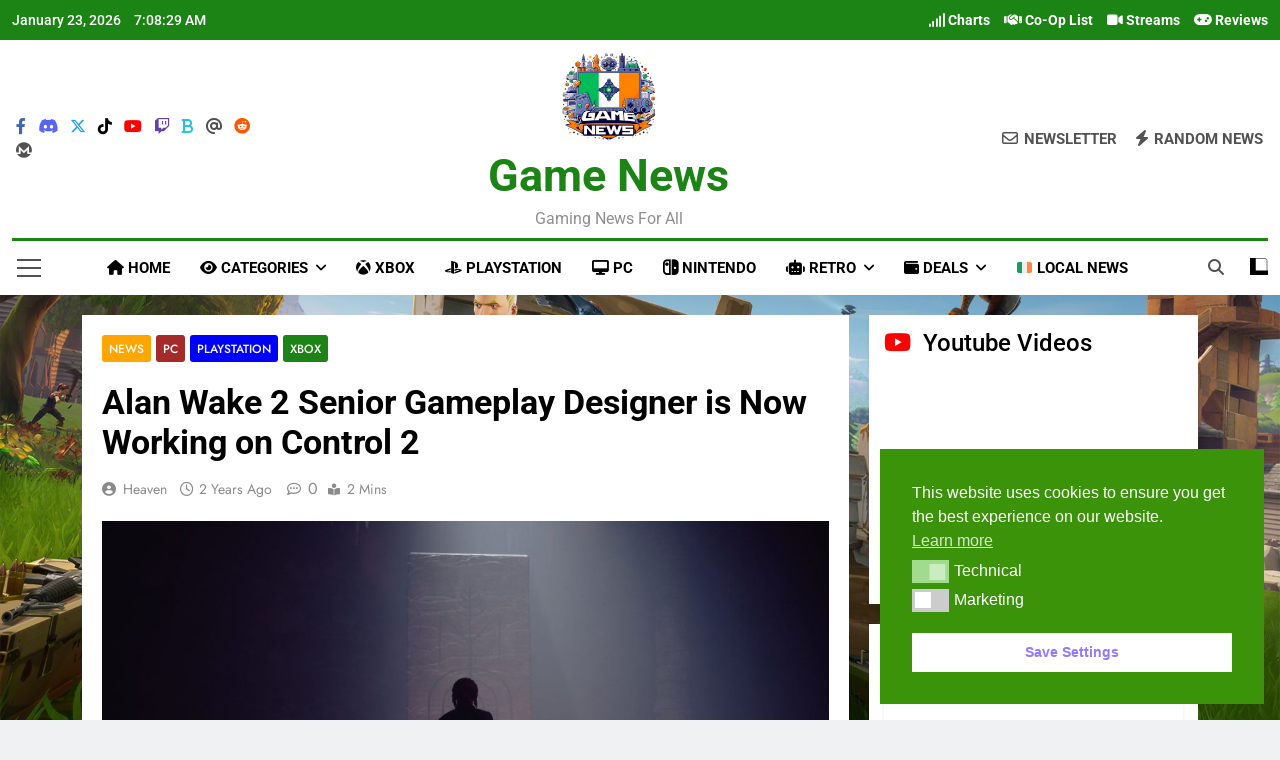

--- FILE ---
content_type: text/html; charset=UTF-8
request_url: https://gamenews.ie/10757/alan-wake-2-senior-gameplay-designer-is-now-working-on-control-2/
body_size: 28256
content:

<!doctype html>
<html lang="en-US">
<head>
	<meta charset="UTF-8">
	<meta name="viewport" content="width=device-width, initial-scale=1">
	<link rel="profile" href="https://gmpg.org/xfn/11">
	<meta name='robots' content='index, follow, max-image-preview:large, max-snippet:-1, max-video-preview:-1' />

	<!-- This site is optimized with the Yoast SEO plugin v26.8 - https://yoast.com/product/yoast-seo-wordpress/ -->
	<title>Alan Wake 2 Senior Gameplay Designer is Now Working on Control 2 - Game News</title>
	<meta name="description" content="irish,videogame,news,irish gamer,gaming,playstation.xbox,nintendo,pc,switch,ps5,series x/s,reviews,streams,games,gamenews,ireland" />
	<link rel="canonical" href="https://gamenews.ie/10757/alan-wake-2-senior-gameplay-designer-is-now-working-on-control-2/" />
	<meta property="og:locale" content="en_US" />
	<meta property="og:type" content="article" />
	<meta property="og:title" content="Alan Wake 2 Senior Gameplay Designer is Now Working on Control 2 - Game News" />
	<meta property="og:description" content="irish,videogame,news,irish gamer,gaming,playstation.xbox,nintendo,pc,switch,ps5,series x/s,reviews,streams,games,gamenews,ireland" />
	<meta property="og:url" content="https://gamenews.ie/10757/alan-wake-2-senior-gameplay-designer-is-now-working-on-control-2/" />
	<meta property="og:site_name" content="Game News" />
	<meta property="article:publisher" content="https://www.facebook.com/groups/gamenewsie/" />
	<meta property="article:published_time" content="2023-11-20T19:40:40+00:00" />
	<meta property="article:modified_time" content="2023-11-20T19:40:42+00:00" />
	<meta property="og:image" content="https://gamenews.ie/wp-content/uploads/2023/11/Control-The-Foundation_03-1024x576-1.jpg" />
	<meta property="og:image:width" content="1024" />
	<meta property="og:image:height" content="576" />
	<meta property="og:image:type" content="image/jpeg" />
	<meta name="author" content="Heaven" />
	<meta name="twitter:card" content="summary_large_image" />
	<meta name="twitter:site" content="@GameNews_IE" />
	<meta name="twitter:label1" content="Written by" />
	<meta name="twitter:data1" content="Heaven" />
	<meta name="twitter:label2" content="Est. reading time" />
	<meta name="twitter:data2" content="1 minute" />
	<script type="application/ld+json" class="yoast-schema-graph">{"@context":"https://schema.org","@graph":[{"@type":"Article","@id":"https://gamenews.ie/10757/alan-wake-2-senior-gameplay-designer-is-now-working-on-control-2/#article","isPartOf":{"@id":"https://gamenews.ie/10757/alan-wake-2-senior-gameplay-designer-is-now-working-on-control-2/"},"author":{"name":"Heaven","@id":"https://gamenews.ie/#/schema/person/888e10bb85194fe52bd248708ae63f9d"},"headline":"Alan Wake 2 Senior Gameplay Designer is Now Working on Control 2","datePublished":"2023-11-20T19:40:40+00:00","dateModified":"2023-11-20T19:40:42+00:00","mainEntityOfPage":{"@id":"https://gamenews.ie/10757/alan-wake-2-senior-gameplay-designer-is-now-working-on-control-2/"},"wordCount":236,"commentCount":0,"publisher":{"@id":"https://gamenews.ie/#/schema/person/200ac04acb5e483fbb4778de9c46b106"},"image":{"@id":"https://gamenews.ie/10757/alan-wake-2-senior-gameplay-designer-is-now-working-on-control-2/#primaryimage"},"thumbnailUrl":"https://gamenews.ie/wp-content/uploads/2023/11/Control-The-Foundation_03-1024x576-1.jpg","keywords":["505 Games","Alan Wake 2","Control 2","Epic Games","pc","ps5","remedy entertainment","Xbox Series S","Xbox Series X"],"articleSection":["News","PC","Playstation","Xbox"],"inLanguage":"en-US","potentialAction":[{"@type":"CommentAction","name":"Comment","target":["https://gamenews.ie/10757/alan-wake-2-senior-gameplay-designer-is-now-working-on-control-2/#respond"]}]},{"@type":"WebPage","@id":"https://gamenews.ie/10757/alan-wake-2-senior-gameplay-designer-is-now-working-on-control-2/","url":"https://gamenews.ie/10757/alan-wake-2-senior-gameplay-designer-is-now-working-on-control-2/","name":"Alan Wake 2 Senior Gameplay Designer is Now Working on Control 2 - Game News","isPartOf":{"@id":"https://gamenews.ie/#website"},"primaryImageOfPage":{"@id":"https://gamenews.ie/10757/alan-wake-2-senior-gameplay-designer-is-now-working-on-control-2/#primaryimage"},"image":{"@id":"https://gamenews.ie/10757/alan-wake-2-senior-gameplay-designer-is-now-working-on-control-2/#primaryimage"},"thumbnailUrl":"https://gamenews.ie/wp-content/uploads/2023/11/Control-The-Foundation_03-1024x576-1.jpg","datePublished":"2023-11-20T19:40:40+00:00","dateModified":"2023-11-20T19:40:42+00:00","description":"irish,videogame,news,irish gamer,gaming,playstation.xbox,nintendo,pc,switch,ps5,series x/s,reviews,streams,games,gamenews,ireland","breadcrumb":{"@id":"https://gamenews.ie/10757/alan-wake-2-senior-gameplay-designer-is-now-working-on-control-2/#breadcrumb"},"inLanguage":"en-US","potentialAction":[{"@type":"ReadAction","target":["https://gamenews.ie/10757/alan-wake-2-senior-gameplay-designer-is-now-working-on-control-2/"]}]},{"@type":"ImageObject","inLanguage":"en-US","@id":"https://gamenews.ie/10757/alan-wake-2-senior-gameplay-designer-is-now-working-on-control-2/#primaryimage","url":"https://gamenews.ie/wp-content/uploads/2023/11/Control-The-Foundation_03-1024x576-1.jpg","contentUrl":"https://gamenews.ie/wp-content/uploads/2023/11/Control-The-Foundation_03-1024x576-1.jpg","width":1024,"height":576},{"@type":"BreadcrumbList","@id":"https://gamenews.ie/10757/alan-wake-2-senior-gameplay-designer-is-now-working-on-control-2/#breadcrumb","itemListElement":[{"@type":"ListItem","position":1,"name":"Home","item":"https://gamenews.ie/"},{"@type":"ListItem","position":2,"name":"Alan Wake 2 Senior Gameplay Designer is Now Working on Control 2"}]},{"@type":"WebSite","@id":"https://gamenews.ie/#website","url":"https://gamenews.ie/","name":"Game News","description":"Gaming News for all","publisher":{"@id":"https://gamenews.ie/#/schema/person/200ac04acb5e483fbb4778de9c46b106"},"potentialAction":[{"@type":"SearchAction","target":{"@type":"EntryPoint","urlTemplate":"https://gamenews.ie/?s={search_term_string}"},"query-input":{"@type":"PropertyValueSpecification","valueRequired":true,"valueName":"search_term_string"}}],"inLanguage":"en-US"},{"@type":["Person","Organization"],"@id":"https://gamenews.ie/#/schema/person/200ac04acb5e483fbb4778de9c46b106","name":"Dermot","image":{"@type":"ImageObject","inLanguage":"en-US","@id":"https://gamenews.ie/#/schema/person/image/","url":"https://gamenews.ie/wp-content/uploads/2023/11/logo.png","contentUrl":"https://gamenews.ie/wp-content/uploads/2023/11/logo.png","width":184,"height":184,"caption":"Dermot"},"logo":{"@id":"https://gamenews.ie/#/schema/person/image/"},"description":"Gamer, Programmer, Engineer","sameAs":["http://gamenews.ie","https://www.facebook.com/groups/gamenewsie/","https://x.com/GameNews_IE","https://www.youtube.com/@GameNewsIE"]},{"@type":"Person","@id":"https://gamenews.ie/#/schema/person/888e10bb85194fe52bd248708ae63f9d","name":"Heaven","image":{"@type":"ImageObject","inLanguage":"en-US","@id":"https://gamenews.ie/#/schema/person/image/","url":"http://gamenews.ie/wp-content/uploads/2023/02/cropped-Igor-96x96.jpg","contentUrl":"http://gamenews.ie/wp-content/uploads/2023/02/cropped-Igor-96x96.jpg","caption":"Heaven"},"sameAs":["http://gamenews.ie"],"url":"https://gamenews.ie/author/heaven/"}]}</script>
	<!-- / Yoast SEO plugin. -->


<link rel='dns-prefetch' href='//embed.twitch.tv' />
<link rel='dns-prefetch' href='//use.fontawesome.com' />
<link rel="alternate" type="application/rss+xml" title="Game News &raquo; Feed" href="https://gamenews.ie/feed/" />
<link rel="alternate" type="application/rss+xml" title="Game News &raquo; Comments Feed" href="https://gamenews.ie/comments/feed/" />
<link rel="alternate" type="application/rss+xml" title="Game News &raquo; Alan Wake 2 Senior Gameplay Designer is Now Working on Control 2 Comments Feed" href="https://gamenews.ie/10757/alan-wake-2-senior-gameplay-designer-is-now-working-on-control-2/feed/" />
<link rel="alternate" title="oEmbed (JSON)" type="application/json+oembed" href="https://gamenews.ie/wp-json/oembed/1.0/embed?url=https%3A%2F%2Fgamenews.ie%2F10757%2Falan-wake-2-senior-gameplay-designer-is-now-working-on-control-2%2F" />
<link rel="alternate" title="oEmbed (XML)" type="text/xml+oembed" href="https://gamenews.ie/wp-json/oembed/1.0/embed?url=https%3A%2F%2Fgamenews.ie%2F10757%2Falan-wake-2-senior-gameplay-designer-is-now-working-on-control-2%2F&#038;format=xml" />
<style id='wp-img-auto-sizes-contain-inline-css'>
img:is([sizes=auto i],[sizes^="auto," i]){contain-intrinsic-size:3000px 1500px}
/*# sourceURL=wp-img-auto-sizes-contain-inline-css */
</style>
<link rel='stylesheet' id='embedpress-css-css' href='https://gamenews.ie/wp-content/plugins/embedpress/assets/css/embedpress.css?ver=1767810285' media='all' />
<link rel='stylesheet' id='embedpress-blocks-style-css' href='https://gamenews.ie/wp-content/plugins/embedpress/assets/css/blocks.build.css?ver=1767810285' media='all' />
<link rel='stylesheet' id='embedpress-lazy-load-css-css' href='https://gamenews.ie/wp-content/plugins/embedpress/assets/css/lazy-load.css?ver=1767810285' media='all' />
<style id='wp-emoji-styles-inline-css'>

	img.wp-smiley, img.emoji {
		display: inline !important;
		border: none !important;
		box-shadow: none !important;
		height: 1em !important;
		width: 1em !important;
		margin: 0 0.07em !important;
		vertical-align: -0.1em !important;
		background: none !important;
		padding: 0 !important;
	}
/*# sourceURL=wp-emoji-styles-inline-css */
</style>
<link rel='stylesheet' id='wp-block-library-css' href='https://gamenews.ie/wp-includes/css/dist/block-library/style.min.css?ver=6.9' media='all' />
<style id='wp-block-categories-inline-css'>
.wp-block-categories{box-sizing:border-box}.wp-block-categories.alignleft{margin-right:2em}.wp-block-categories.alignright{margin-left:2em}.wp-block-categories.wp-block-categories-dropdown.aligncenter{text-align:center}.wp-block-categories .wp-block-categories__label{display:block;width:100%}
/*# sourceURL=https://gamenews.ie/wp-includes/blocks/categories/style.min.css */
</style>
<style id='wp-block-heading-inline-css'>
h1:where(.wp-block-heading).has-background,h2:where(.wp-block-heading).has-background,h3:where(.wp-block-heading).has-background,h4:where(.wp-block-heading).has-background,h5:where(.wp-block-heading).has-background,h6:where(.wp-block-heading).has-background{padding:1.25em 2.375em}h1.has-text-align-left[style*=writing-mode]:where([style*=vertical-lr]),h1.has-text-align-right[style*=writing-mode]:where([style*=vertical-rl]),h2.has-text-align-left[style*=writing-mode]:where([style*=vertical-lr]),h2.has-text-align-right[style*=writing-mode]:where([style*=vertical-rl]),h3.has-text-align-left[style*=writing-mode]:where([style*=vertical-lr]),h3.has-text-align-right[style*=writing-mode]:where([style*=vertical-rl]),h4.has-text-align-left[style*=writing-mode]:where([style*=vertical-lr]),h4.has-text-align-right[style*=writing-mode]:where([style*=vertical-rl]),h5.has-text-align-left[style*=writing-mode]:where([style*=vertical-lr]),h5.has-text-align-right[style*=writing-mode]:where([style*=vertical-rl]),h6.has-text-align-left[style*=writing-mode]:where([style*=vertical-lr]),h6.has-text-align-right[style*=writing-mode]:where([style*=vertical-rl]){rotate:180deg}
/*# sourceURL=https://gamenews.ie/wp-includes/blocks/heading/style.min.css */
</style>
<style id='wp-block-latest-posts-inline-css'>
.wp-block-latest-posts{box-sizing:border-box}.wp-block-latest-posts.alignleft{margin-right:2em}.wp-block-latest-posts.alignright{margin-left:2em}.wp-block-latest-posts.wp-block-latest-posts__list{list-style:none}.wp-block-latest-posts.wp-block-latest-posts__list li{clear:both;overflow-wrap:break-word}.wp-block-latest-posts.is-grid{display:flex;flex-wrap:wrap}.wp-block-latest-posts.is-grid li{margin:0 1.25em 1.25em 0;width:100%}@media (min-width:600px){.wp-block-latest-posts.columns-2 li{width:calc(50% - .625em)}.wp-block-latest-posts.columns-2 li:nth-child(2n){margin-right:0}.wp-block-latest-posts.columns-3 li{width:calc(33.33333% - .83333em)}.wp-block-latest-posts.columns-3 li:nth-child(3n){margin-right:0}.wp-block-latest-posts.columns-4 li{width:calc(25% - .9375em)}.wp-block-latest-posts.columns-4 li:nth-child(4n){margin-right:0}.wp-block-latest-posts.columns-5 li{width:calc(20% - 1em)}.wp-block-latest-posts.columns-5 li:nth-child(5n){margin-right:0}.wp-block-latest-posts.columns-6 li{width:calc(16.66667% - 1.04167em)}.wp-block-latest-posts.columns-6 li:nth-child(6n){margin-right:0}}:root :where(.wp-block-latest-posts.is-grid){padding:0}:root :where(.wp-block-latest-posts.wp-block-latest-posts__list){padding-left:0}.wp-block-latest-posts__post-author,.wp-block-latest-posts__post-date{display:block;font-size:.8125em}.wp-block-latest-posts__post-excerpt,.wp-block-latest-posts__post-full-content{margin-bottom:1em;margin-top:.5em}.wp-block-latest-posts__featured-image a{display:inline-block}.wp-block-latest-posts__featured-image img{height:auto;max-width:100%;width:auto}.wp-block-latest-posts__featured-image.alignleft{float:left;margin-right:1em}.wp-block-latest-posts__featured-image.alignright{float:right;margin-left:1em}.wp-block-latest-posts__featured-image.aligncenter{margin-bottom:1em;text-align:center}
/*# sourceURL=https://gamenews.ie/wp-includes/blocks/latest-posts/style.min.css */
</style>
<style id='wp-block-loginout-inline-css'>
.wp-block-loginout{box-sizing:border-box}
/*# sourceURL=https://gamenews.ie/wp-includes/blocks/loginout/style.min.css */
</style>
<style id='wp-block-embed-inline-css'>
.wp-block-embed.alignleft,.wp-block-embed.alignright,.wp-block[data-align=left]>[data-type="core/embed"],.wp-block[data-align=right]>[data-type="core/embed"]{max-width:360px;width:100%}.wp-block-embed.alignleft .wp-block-embed__wrapper,.wp-block-embed.alignright .wp-block-embed__wrapper,.wp-block[data-align=left]>[data-type="core/embed"] .wp-block-embed__wrapper,.wp-block[data-align=right]>[data-type="core/embed"] .wp-block-embed__wrapper{min-width:280px}.wp-block-cover .wp-block-embed{min-height:240px;min-width:320px}.wp-block-embed{overflow-wrap:break-word}.wp-block-embed :where(figcaption){margin-bottom:1em;margin-top:.5em}.wp-block-embed iframe{max-width:100%}.wp-block-embed__wrapper{position:relative}.wp-embed-responsive .wp-has-aspect-ratio .wp-block-embed__wrapper:before{content:"";display:block;padding-top:50%}.wp-embed-responsive .wp-has-aspect-ratio iframe{bottom:0;height:100%;left:0;position:absolute;right:0;top:0;width:100%}.wp-embed-responsive .wp-embed-aspect-21-9 .wp-block-embed__wrapper:before{padding-top:42.85%}.wp-embed-responsive .wp-embed-aspect-18-9 .wp-block-embed__wrapper:before{padding-top:50%}.wp-embed-responsive .wp-embed-aspect-16-9 .wp-block-embed__wrapper:before{padding-top:56.25%}.wp-embed-responsive .wp-embed-aspect-4-3 .wp-block-embed__wrapper:before{padding-top:75%}.wp-embed-responsive .wp-embed-aspect-1-1 .wp-block-embed__wrapper:before{padding-top:100%}.wp-embed-responsive .wp-embed-aspect-9-16 .wp-block-embed__wrapper:before{padding-top:177.77%}.wp-embed-responsive .wp-embed-aspect-1-2 .wp-block-embed__wrapper:before{padding-top:200%}
/*# sourceURL=https://gamenews.ie/wp-includes/blocks/embed/style.min.css */
</style>
<style id='wp-block-group-inline-css'>
.wp-block-group{box-sizing:border-box}:where(.wp-block-group.wp-block-group-is-layout-constrained){position:relative}
/*# sourceURL=https://gamenews.ie/wp-includes/blocks/group/style.min.css */
</style>
<style id='wp-block-paragraph-inline-css'>
.is-small-text{font-size:.875em}.is-regular-text{font-size:1em}.is-large-text{font-size:2.25em}.is-larger-text{font-size:3em}.has-drop-cap:not(:focus):first-letter{float:left;font-size:8.4em;font-style:normal;font-weight:100;line-height:.68;margin:.05em .1em 0 0;text-transform:uppercase}body.rtl .has-drop-cap:not(:focus):first-letter{float:none;margin-left:.1em}p.has-drop-cap.has-background{overflow:hidden}:root :where(p.has-background){padding:1.25em 2.375em}:where(p.has-text-color:not(.has-link-color)) a{color:inherit}p.has-text-align-left[style*="writing-mode:vertical-lr"],p.has-text-align-right[style*="writing-mode:vertical-rl"]{rotate:180deg}
/*# sourceURL=https://gamenews.ie/wp-includes/blocks/paragraph/style.min.css */
</style>
<style id='global-styles-inline-css'>
:root{--wp--preset--aspect-ratio--square: 1;--wp--preset--aspect-ratio--4-3: 4/3;--wp--preset--aspect-ratio--3-4: 3/4;--wp--preset--aspect-ratio--3-2: 3/2;--wp--preset--aspect-ratio--2-3: 2/3;--wp--preset--aspect-ratio--16-9: 16/9;--wp--preset--aspect-ratio--9-16: 9/16;--wp--preset--color--black: #000000;--wp--preset--color--cyan-bluish-gray: #abb8c3;--wp--preset--color--white: #ffffff;--wp--preset--color--pale-pink: #f78da7;--wp--preset--color--vivid-red: #cf2e2e;--wp--preset--color--luminous-vivid-orange: #ff6900;--wp--preset--color--luminous-vivid-amber: #fcb900;--wp--preset--color--light-green-cyan: #7bdcb5;--wp--preset--color--vivid-green-cyan: #00d084;--wp--preset--color--pale-cyan-blue: #8ed1fc;--wp--preset--color--vivid-cyan-blue: #0693e3;--wp--preset--color--vivid-purple: #9b51e0;--wp--preset--gradient--vivid-cyan-blue-to-vivid-purple: linear-gradient(135deg,rgb(6,147,227) 0%,rgb(155,81,224) 100%);--wp--preset--gradient--light-green-cyan-to-vivid-green-cyan: linear-gradient(135deg,rgb(122,220,180) 0%,rgb(0,208,130) 100%);--wp--preset--gradient--luminous-vivid-amber-to-luminous-vivid-orange: linear-gradient(135deg,rgb(252,185,0) 0%,rgb(255,105,0) 100%);--wp--preset--gradient--luminous-vivid-orange-to-vivid-red: linear-gradient(135deg,rgb(255,105,0) 0%,rgb(207,46,46) 100%);--wp--preset--gradient--very-light-gray-to-cyan-bluish-gray: linear-gradient(135deg,rgb(238,238,238) 0%,rgb(169,184,195) 100%);--wp--preset--gradient--cool-to-warm-spectrum: linear-gradient(135deg,rgb(74,234,220) 0%,rgb(151,120,209) 20%,rgb(207,42,186) 40%,rgb(238,44,130) 60%,rgb(251,105,98) 80%,rgb(254,248,76) 100%);--wp--preset--gradient--blush-light-purple: linear-gradient(135deg,rgb(255,206,236) 0%,rgb(152,150,240) 100%);--wp--preset--gradient--blush-bordeaux: linear-gradient(135deg,rgb(254,205,165) 0%,rgb(254,45,45) 50%,rgb(107,0,62) 100%);--wp--preset--gradient--luminous-dusk: linear-gradient(135deg,rgb(255,203,112) 0%,rgb(199,81,192) 50%,rgb(65,88,208) 100%);--wp--preset--gradient--pale-ocean: linear-gradient(135deg,rgb(255,245,203) 0%,rgb(182,227,212) 50%,rgb(51,167,181) 100%);--wp--preset--gradient--electric-grass: linear-gradient(135deg,rgb(202,248,128) 0%,rgb(113,206,126) 100%);--wp--preset--gradient--midnight: linear-gradient(135deg,rgb(2,3,129) 0%,rgb(40,116,252) 100%);--wp--preset--font-size--small: 13px;--wp--preset--font-size--medium: 20px;--wp--preset--font-size--large: 36px;--wp--preset--font-size--x-large: 42px;--wp--preset--spacing--20: 0.44rem;--wp--preset--spacing--30: 0.67rem;--wp--preset--spacing--40: 1rem;--wp--preset--spacing--50: 1.5rem;--wp--preset--spacing--60: 2.25rem;--wp--preset--spacing--70: 3.38rem;--wp--preset--spacing--80: 5.06rem;--wp--preset--shadow--natural: 6px 6px 9px rgba(0, 0, 0, 0.2);--wp--preset--shadow--deep: 12px 12px 50px rgba(0, 0, 0, 0.4);--wp--preset--shadow--sharp: 6px 6px 0px rgba(0, 0, 0, 0.2);--wp--preset--shadow--outlined: 6px 6px 0px -3px rgb(255, 255, 255), 6px 6px rgb(0, 0, 0);--wp--preset--shadow--crisp: 6px 6px 0px rgb(0, 0, 0);}:where(.is-layout-flex){gap: 0.5em;}:where(.is-layout-grid){gap: 0.5em;}body .is-layout-flex{display: flex;}.is-layout-flex{flex-wrap: wrap;align-items: center;}.is-layout-flex > :is(*, div){margin: 0;}body .is-layout-grid{display: grid;}.is-layout-grid > :is(*, div){margin: 0;}:where(.wp-block-columns.is-layout-flex){gap: 2em;}:where(.wp-block-columns.is-layout-grid){gap: 2em;}:where(.wp-block-post-template.is-layout-flex){gap: 1.25em;}:where(.wp-block-post-template.is-layout-grid){gap: 1.25em;}.has-black-color{color: var(--wp--preset--color--black) !important;}.has-cyan-bluish-gray-color{color: var(--wp--preset--color--cyan-bluish-gray) !important;}.has-white-color{color: var(--wp--preset--color--white) !important;}.has-pale-pink-color{color: var(--wp--preset--color--pale-pink) !important;}.has-vivid-red-color{color: var(--wp--preset--color--vivid-red) !important;}.has-luminous-vivid-orange-color{color: var(--wp--preset--color--luminous-vivid-orange) !important;}.has-luminous-vivid-amber-color{color: var(--wp--preset--color--luminous-vivid-amber) !important;}.has-light-green-cyan-color{color: var(--wp--preset--color--light-green-cyan) !important;}.has-vivid-green-cyan-color{color: var(--wp--preset--color--vivid-green-cyan) !important;}.has-pale-cyan-blue-color{color: var(--wp--preset--color--pale-cyan-blue) !important;}.has-vivid-cyan-blue-color{color: var(--wp--preset--color--vivid-cyan-blue) !important;}.has-vivid-purple-color{color: var(--wp--preset--color--vivid-purple) !important;}.has-black-background-color{background-color: var(--wp--preset--color--black) !important;}.has-cyan-bluish-gray-background-color{background-color: var(--wp--preset--color--cyan-bluish-gray) !important;}.has-white-background-color{background-color: var(--wp--preset--color--white) !important;}.has-pale-pink-background-color{background-color: var(--wp--preset--color--pale-pink) !important;}.has-vivid-red-background-color{background-color: var(--wp--preset--color--vivid-red) !important;}.has-luminous-vivid-orange-background-color{background-color: var(--wp--preset--color--luminous-vivid-orange) !important;}.has-luminous-vivid-amber-background-color{background-color: var(--wp--preset--color--luminous-vivid-amber) !important;}.has-light-green-cyan-background-color{background-color: var(--wp--preset--color--light-green-cyan) !important;}.has-vivid-green-cyan-background-color{background-color: var(--wp--preset--color--vivid-green-cyan) !important;}.has-pale-cyan-blue-background-color{background-color: var(--wp--preset--color--pale-cyan-blue) !important;}.has-vivid-cyan-blue-background-color{background-color: var(--wp--preset--color--vivid-cyan-blue) !important;}.has-vivid-purple-background-color{background-color: var(--wp--preset--color--vivid-purple) !important;}.has-black-border-color{border-color: var(--wp--preset--color--black) !important;}.has-cyan-bluish-gray-border-color{border-color: var(--wp--preset--color--cyan-bluish-gray) !important;}.has-white-border-color{border-color: var(--wp--preset--color--white) !important;}.has-pale-pink-border-color{border-color: var(--wp--preset--color--pale-pink) !important;}.has-vivid-red-border-color{border-color: var(--wp--preset--color--vivid-red) !important;}.has-luminous-vivid-orange-border-color{border-color: var(--wp--preset--color--luminous-vivid-orange) !important;}.has-luminous-vivid-amber-border-color{border-color: var(--wp--preset--color--luminous-vivid-amber) !important;}.has-light-green-cyan-border-color{border-color: var(--wp--preset--color--light-green-cyan) !important;}.has-vivid-green-cyan-border-color{border-color: var(--wp--preset--color--vivid-green-cyan) !important;}.has-pale-cyan-blue-border-color{border-color: var(--wp--preset--color--pale-cyan-blue) !important;}.has-vivid-cyan-blue-border-color{border-color: var(--wp--preset--color--vivid-cyan-blue) !important;}.has-vivid-purple-border-color{border-color: var(--wp--preset--color--vivid-purple) !important;}.has-vivid-cyan-blue-to-vivid-purple-gradient-background{background: var(--wp--preset--gradient--vivid-cyan-blue-to-vivid-purple) !important;}.has-light-green-cyan-to-vivid-green-cyan-gradient-background{background: var(--wp--preset--gradient--light-green-cyan-to-vivid-green-cyan) !important;}.has-luminous-vivid-amber-to-luminous-vivid-orange-gradient-background{background: var(--wp--preset--gradient--luminous-vivid-amber-to-luminous-vivid-orange) !important;}.has-luminous-vivid-orange-to-vivid-red-gradient-background{background: var(--wp--preset--gradient--luminous-vivid-orange-to-vivid-red) !important;}.has-very-light-gray-to-cyan-bluish-gray-gradient-background{background: var(--wp--preset--gradient--very-light-gray-to-cyan-bluish-gray) !important;}.has-cool-to-warm-spectrum-gradient-background{background: var(--wp--preset--gradient--cool-to-warm-spectrum) !important;}.has-blush-light-purple-gradient-background{background: var(--wp--preset--gradient--blush-light-purple) !important;}.has-blush-bordeaux-gradient-background{background: var(--wp--preset--gradient--blush-bordeaux) !important;}.has-luminous-dusk-gradient-background{background: var(--wp--preset--gradient--luminous-dusk) !important;}.has-pale-ocean-gradient-background{background: var(--wp--preset--gradient--pale-ocean) !important;}.has-electric-grass-gradient-background{background: var(--wp--preset--gradient--electric-grass) !important;}.has-midnight-gradient-background{background: var(--wp--preset--gradient--midnight) !important;}.has-small-font-size{font-size: var(--wp--preset--font-size--small) !important;}.has-medium-font-size{font-size: var(--wp--preset--font-size--medium) !important;}.has-large-font-size{font-size: var(--wp--preset--font-size--large) !important;}.has-x-large-font-size{font-size: var(--wp--preset--font-size--x-large) !important;}
/*# sourceURL=global-styles-inline-css */
</style>

<style id='classic-theme-styles-inline-css'>
/*! This file is auto-generated */
.wp-block-button__link{color:#fff;background-color:#32373c;border-radius:9999px;box-shadow:none;text-decoration:none;padding:calc(.667em + 2px) calc(1.333em + 2px);font-size:1.125em}.wp-block-file__button{background:#32373c;color:#fff;text-decoration:none}
/*# sourceURL=/wp-includes/css/classic-themes.min.css */
</style>
<style id='font-awesome-svg-styles-default-inline-css'>
.svg-inline--fa {
  display: inline-block;
  height: 1em;
  overflow: visible;
  vertical-align: -.125em;
}
/*# sourceURL=font-awesome-svg-styles-default-inline-css */
</style>
<link rel='stylesheet' id='font-awesome-svg-styles-css' href="https://gamenews.ie/wp-content/uploads/font-awesome/v6.3.0/css/svg-with-js.css" media='all' />
<style id='font-awesome-svg-styles-inline-css'>
   .wp-block-font-awesome-icon svg::before,
   .wp-rich-text-font-awesome-icon svg::before {content: unset;}
/*# sourceURL=font-awesome-svg-styles-inline-css */
</style>
<link rel='stylesheet' id='streamweasels-css' href='https://gamenews.ie/wp-content/plugins/streamweasels-twitch-integration/public/dist/streamweasels-public.min.css?ver=1.9.4' media='all' />
<style id='streamweasels-inline-css'>

			:root {
				--logo-bg-colour: transparent;
				--logo-border-colour: transparent;
				--max-width: none;
				--tile-bg-colour: #F7F7F8;
				--tile-title-colour: #1F1F23;
				--tile-subtitle-colour: #53535F;
				--tile-rounded-corners: 0;
				--hover-colour: transparent;
				--controls-bg-colour: #000;
				--controls-arrow-colour: #fff;
				--controls-border-colour: #fff;
				--tile-column-count: 3;
				--tile-column-spacing: 5;
				--tile-vods-column-count: 4;
				--tile-vods-column-spacing: 10;
				--status-vertical-distance: 25;
				--status-horizontal-distance: 25;
				--status-logo-accent-colour: #6441A4;
				--status-logo-background-colour: #6441A4;
				--status-carousel-background-colour: #fff;
				--status-carousel-arrow-colour: #000;
			}
		
/*# sourceURL=streamweasels-inline-css */
</style>
<link rel='stylesheet' id='nsc_bar_nice-cookie-consent-css' href='https://gamenews.ie/wp-content/plugins/beautiful-and-responsive-cookie-consent/public/cookieNSCconsent.min.css?ver=4.9.2' media='all' />
<link rel='stylesheet' id='fontawesome-css' href='https://gamenews.ie/wp-content/themes/newsmatic-pro-premium/assets/lib/fontawesome/css/all.min.css?ver=6.5.1' media='all' />
<link rel='stylesheet' id='slick-css' href='https://gamenews.ie/wp-content/themes/newsmatic-pro-premium/assets/lib/slick/slick.css?ver=1.8.1' media='all' />
<link rel='stylesheet' id='aos-css' href='https://gamenews.ie/wp-content/themes/newsmatic-pro-premium/assets/lib/aos/aos.css?ver=1.3.24' media='all' />
<link rel='stylesheet' id='newsmatic-typo-fonts-css' href='https://gamenews.ie/wp-content/fonts/07a7749fc24387bc7dc97d88de552ae1.css' media='all' />
<link rel='stylesheet' id='newsmatic-style-css' href='https://gamenews.ie/wp-content/themes/newsmatic-pro-premium/style.css?ver=1.3.24' media='all' />
<style id='newsmatic-style-inline-css'>
body.newsmatic_font_typography{ --newsmatic-global-preset-color-1: #64748b;}
 body.newsmatic_font_typography{ --newsmatic-global-preset-color-2: #27272a;}
 body.newsmatic_font_typography{ --newsmatic-global-preset-color-3: #ef4444;}
 body.newsmatic_font_typography{ --newsmatic-global-preset-color-4: #eab308;}
 body.newsmatic_font_typography{ --newsmatic-global-preset-color-5: #84cc16;}
 body.newsmatic_font_typography{ --newsmatic-global-preset-color-6: #22c55e;}
 body.newsmatic_font_typography{ --newsmatic-global-preset-color-7: #06b6d4;}
 body.newsmatic_font_typography{ --newsmatic-global-preset-color-8: #0284c7;}
 body.newsmatic_font_typography{ --newsmatic-global-preset-color-9: #6366f1;}
 body.newsmatic_font_typography{ --newsmatic-global-preset-color-10: #84cc16;}
 body.newsmatic_font_typography{ --newsmatic-global-preset-color-11: #a855f7;}
 body.newsmatic_font_typography{ --newsmatic-global-preset-color-12: #f43f5e;}
 body.newsmatic_font_typography{ --newsmatic-global-preset-gradient-color-1: linear-gradient( 135deg, #485563 10%, #29323c 100%);}
 body.newsmatic_font_typography{ --newsmatic-global-preset-gradient-color-2: linear-gradient( 135deg, #FF512F 10%, #F09819 100%);}
 body.newsmatic_font_typography{ --newsmatic-global-preset-gradient-color-3: linear-gradient( 135deg, #00416A 10%, #E4E5E6 100%);}
 body.newsmatic_font_typography{ --newsmatic-global-preset-gradient-color-4: linear-gradient( 135deg, #CE9FFC 10%, #7367F0 100%);}
 body.newsmatic_font_typography{ --newsmatic-global-preset-gradient-color-5: linear-gradient( 135deg, #90F7EC 10%, #32CCBC 100%);}
 body.newsmatic_font_typography{ --newsmatic-global-preset-gradient-color-6: linear-gradient( 135deg, #81FBB8 10%, #28C76F 100%);}
 body.newsmatic_font_typography{ --newsmatic-global-preset-gradient-color-7: linear-gradient( 135deg, #EB3349 10%, #F45C43 100%);}
 body.newsmatic_font_typography{ --newsmatic-global-preset-gradient-color-8: linear-gradient( 135deg, #FFF720 10%, #3CD500 100%);}
 body.newsmatic_font_typography{ --newsmatic-global-preset-gradient-color-9: linear-gradient( 135deg, #FF96F9 10%, #C32BAC 100%);}
 body.newsmatic_font_typography{ --newsmatic-global-preset-gradient-color-10: linear-gradient( 135deg, #69FF97 10%, #00E4FF 100%);}
 body.newsmatic_font_typography{ --newsmatic-global-preset-gradient-color-11: linear-gradient( 135deg, #3C8CE7 10%, #00EAFF 100%);}
 body.newsmatic_font_typography{ --newsmatic-global-preset-gradient-color-12: linear-gradient( 135deg, #FF7AF5 10%, #513162 100%);}
.newsmatic_font_typography { --header-padding: 1px;} .newsmatic_font_typography { --header-padding-tablet: 30px;} .newsmatic_font_typography { --header-padding-smartphone: 30px;}.newsmatic_main_body #full-width-section{ background: #F0F1F2}.newsmatic_main_body #full-width-section .row > div, .newsmatic_main_body .full-width-section .news-list.layout--four .list-item .post-title{ background: #ffffff}.newsmatic_main_body #leftc-rights-section{ background: #F0F1F2}.newsmatic_main_body #lefts-rightc-section{ background: #F0F1F2}.newsmatic_main_body #video-playlist-section{ background: #F0F1F2}.newsmatic_main_body #bottom-full-width-section{ background: #F0F1F2}.newsmatic_main_body #footer-opinions-section{ background: #F0F1F2}.newsmatic_main_body .site-header.layout--default .top-header{ background: #1b8415}body.home.blog.newsmatic_main_body #theme-content .row .primary-content, body.home.blog.newsmatic_main_body #theme-content .widget, body.archive.newsmatic_main_body #theme-content .row .primary-content, body.archive.newsmatic_main_body #theme-content .widget{ background: #ffffff}.single.newsmatic_main_body .post-inner, .single.newsmatic_main_body .comments-area, .single.newsmatic_main_body .single-related-posts-section, .single.newsmatic_main_body #theme-content .widget{ background: #ffffff}.newsmatic_main_body .banner-layout--one .main-banner-tabs, .newsmatic_main_body .banner-layout--two .main-banner-popular-posts, .newsmatic_main_body .banner-layout--two .main-banner-slider .post-element{ background: #ffffff}.error404.newsmatic_main_body #theme-content .row .primary-content,.error404.newsmatic_main_body .widget{ background: #ffffff}.search.search-results.newsmatic_main_body #theme-content .primary-content, .search.search-results.newsmatic_main_body #theme-content .widget{ background: #ffffff}.newsmatic_font_typography .header-custom-button{ background: linear-gradient(135deg,rgb(178,7,29) 0%,rgb(1,1,1) 100%)}.newsmatic_font_typography .header-custom-button:hover{ background: #b2071d}#full-width-section{ padding: 10px 0px 10px 0px; }@media(max-width: 940px) { #full-width-section{ padding: 10px 0px 10px 0px; } }
@media(max-width: 610px) { #full-width-section{ padding: 10px 0px 10px 0px; } }
#full-width-section .newsmatic-container .row > div{ padding: 20px 20px 20px 20px; }@media(max-width: 940px) { #full-width-section .newsmatic-container .row > div{ padding: 20px 20px 20px 20px; } }
@media(max-width: 610px) { #full-width-section .newsmatic-container .row > div{ padding: 20px 20px 20px 20px; } }
#leftc-rights-section{ padding: 10px 0px 10px 0px; }@media(max-width: 940px) { #leftc-rights-section{ padding: 10px 0px 10px 0px; } }
@media(max-width: 610px) { #leftc-rights-section{ padding: 10px 0px 10px 0px; } }
#leftc-rights-section .newsmatic-container .row .primary-content > div, #leftc-rights-section .newsmatic-container .row .secondary-sidebar .widget { padding: 20px 20px 20px 20px; }@media(max-width: 940px) { #leftc-rights-section .newsmatic-container .row .primary-content > div, #leftc-rights-section .newsmatic-container .row .secondary-sidebar .widget { padding: 20px 20px 20px 20px; } }
@media(max-width: 610px) { #leftc-rights-section .newsmatic-container .row .primary-content > div, #leftc-rights-section .newsmatic-container .row .secondary-sidebar .widget { padding: 20px 20px 20px 20px; } }
#lefts-rightc-section{ padding: 10px 0px 10px 0px; }@media(max-width: 940px) { #lefts-rightc-section{ padding: 10px 0px 10px 0px; } }
@media(max-width: 610px) { #lefts-rightc-section{ padding: 10px 0px 10px 0px; } }
#lefts-rightc-section .newsmatic-container .row .primary-content > div, #lefts-rightc-section .newsmatic-container .row .secondary-sidebar .widget  { padding: 20px 20px 20px 20px; }@media(max-width: 940px) { #lefts-rightc-section .newsmatic-container .row .primary-content > div, #lefts-rightc-section .newsmatic-container .row .secondary-sidebar .widget  { padding: 20px 20px 20px 20px; } }
@media(max-width: 610px) { #lefts-rightc-section .newsmatic-container .row .primary-content > div, #lefts-rightc-section .newsmatic-container .row .secondary-sidebar .widget  { padding: 20px 20px 20px 20px; } }
#video-playlist-section{ padding: 10px 0px 10px 0px; }@media(max-width: 940px) { #video-playlist-section{ padding: 10px 0px 10px 0px; } }
@media(max-width: 610px) { #video-playlist-section{ padding: 10px 0px 10px 0px; } }
#bottom-full-width-section{ padding: 10px 0px 10px 0px; }@media(max-width: 940px) { #bottom-full-width-section{ padding: 10px 0px 10px 0px; } }
@media(max-width: 610px) { #bottom-full-width-section{ padding: 10px 0px 10px 0px; } }
#bottom-full-width-section .newsmatic-container .row > div{ padding: 20px 20px 20px 20px; }@media(max-width: 940px) { #bottom-full-width-section .newsmatic-container .row > div{ padding: 20px 20px 20px 20px; } }
@media(max-width: 610px) { #bottom-full-width-section .newsmatic-container .row > div{ padding: 20px 20px 20px 20px; } }
#footer-opinions-section{ padding: 10px 0px 10px 0px; }@media(max-width: 940px) { #footer-opinions-section{ padding: 10px 0px 10px 0px; } }
@media(max-width: 610px) { #footer-opinions-section{ padding: 10px 0px 10px 0px; } }
#footer-opinions-section .newsmatic-container .row{ padding: 20px 20px 20px 20px; }@media(max-width: 940px) { #footer-opinions-section .newsmatic-container .row{ padding: 20px 20px 20px 20px; } }
@media(max-width: 610px) { #footer-opinions-section .newsmatic-container .row{ padding: 20px 20px 20px 20px; } }
body .post-link-button{ padding: 6px 6px 0px 0px; }@media(max-width: 940px) { body .post-link-button{ padding: 4px 4px 4px 4px; } }
@media(max-width: 610px) { body .post-link-button{ padding: 2px 2px 2px 2px; } }
.newsmatic_font_typography { --site-title-family : Roboto; }
.newsmatic_font_typography { --site-title-weight : 700; }
.newsmatic_font_typography { --site-title-texttransform : capitalize; }
.newsmatic_font_typography { --site-title-textdecoration : none; }
.newsmatic_font_typography { --site-title-size : 45px; }
.newsmatic_font_typography { --site-title-size-tab : 43px; }
.newsmatic_font_typography { --site-title-size-mobile : 40px; }
.newsmatic_font_typography { --site-title-lineheight : 45px; }
.newsmatic_font_typography { --site-title-lineheight-tab : 42px; }
.newsmatic_font_typography { --site-title-lineheight-mobile : 40px; }
.newsmatic_font_typography { --site-title-letterspacing : 0px; }
.newsmatic_font_typography { --site-title-letterspacing-tab : 0px; }
.newsmatic_font_typography { --site-title-letterspacing-mobile : 0px; }
.newsmatic_font_typography { --site-tagline-family : Roboto; }
.newsmatic_font_typography { --site-tagline-weight : 400; }
.newsmatic_font_typography { --site-tagline-texttransform : capitalize; }
.newsmatic_font_typography { --site-tagline-textdecoration : none; }
.newsmatic_font_typography { --site-tagline-size : 16px; }
.newsmatic_font_typography { --site-tagline-size-tab : 16px; }
.newsmatic_font_typography { --site-tagline-size-mobile : 16px; }
.newsmatic_font_typography { --site-tagline-lineheight : 26px; }
.newsmatic_font_typography { --site-tagline-lineheight-tab : 26px; }
.newsmatic_font_typography { --site-tagline-lineheight-mobile : 16px; }
.newsmatic_font_typography { --site-tagline-letterspacing : 0px; }
.newsmatic_font_typography { --site-tagline-letterspacing-tab : 0px; }
.newsmatic_font_typography { --site-tagline-letterspacing-mobile : 0px; }
.newsmatic_font_typography { --block-title-family : Roboto; }
.newsmatic_font_typography { --block-title-weight : 700; }
.newsmatic_font_typography { --block-title-texttransform : capitalize; }
.newsmatic_font_typography { --block-title-textdecoration : none; }
.newsmatic_font_typography { --block-title-size : 26px; }
.newsmatic_font_typography { --block-title-size-tab : 26px; }
.newsmatic_font_typography { --block-title-size-mobile : 25px; }
.newsmatic_font_typography { --block-title-lineheight : 32px; }
.newsmatic_font_typography { --block-title-lineheight-tab : 32px; }
.newsmatic_font_typography { --block-title-lineheight-mobile : 32px; }
.newsmatic_font_typography { --block-title-letterspacing : 0px; }
.newsmatic_font_typography { --block-title-letterspacing-tab : 0px; }
.newsmatic_font_typography { --block-title-letterspacing-mobile : 0px; }
.newsmatic_font_typography { --post-title-family : Roboto; }
.newsmatic_font_typography { --post-title-weight : 500; }
.newsmatic_font_typography { --post-title-texttransform : capitalize; }
.newsmatic_font_typography { --post-title-textdecoration : none; }
.newsmatic_font_typography { --post-title-size : 22px; }
.newsmatic_font_typography { --post-title-size-tab : 20px; }
.newsmatic_font_typography { --post-title-size-mobile : 19px; }
.newsmatic_font_typography { --post-title-lineheight : 27px; }
.newsmatic_font_typography { --post-title-lineheight-tab : 27px; }
.newsmatic_font_typography { --post-title-lineheight-mobile : 27px; }
.newsmatic_font_typography { --post-title-letterspacing : 0px; }
.newsmatic_font_typography { --post-title-letterspacing-tab : 0px; }
.newsmatic_font_typography { --post-title-letterspacing-mobile : 0px; }
.newsmatic_font_typography { --meta-family : Jost; }
.newsmatic_font_typography { --meta-weight : 500; }
.newsmatic_font_typography { --meta-texttransform : capitalize; }
.newsmatic_font_typography { --meta-textdecoration : none; }
.newsmatic_font_typography { --meta-size : 14px; }
.newsmatic_font_typography { --meta-size-tab : 14px; }
.newsmatic_font_typography { --meta-size-mobile : 14px; }
.newsmatic_font_typography { --meta-lineheight : 20px; }
.newsmatic_font_typography { --meta-lineheight-tab : 20px; }
.newsmatic_font_typography { --meta-lineheight-mobile : 20px; }
.newsmatic_font_typography { --meta-letterspacing : 0px; }
.newsmatic_font_typography { --meta-letterspacing-tab : 0px; }
.newsmatic_font_typography { --meta-letterspacing-mobile : 0px; }
.newsmatic_font_typography { --content-family : Inter; }
.newsmatic_font_typography { --content-weight : 400; }
.newsmatic_font_typography { --content-texttransform : capitalize; }
.newsmatic_font_typography { --content-textdecoration : none; }
.newsmatic_font_typography { --content-size : 15px; }
.newsmatic_font_typography { --content-size-tab : 15px; }
.newsmatic_font_typography { --content-size-mobile : 15px; }
.newsmatic_font_typography { --content-lineheight : 24px; }
.newsmatic_font_typography { --content-lineheight-tab : 24px; }
.newsmatic_font_typography { --content-lineheight-mobile : 24px; }
.newsmatic_font_typography { --content-letterspacing : 0px; }
.newsmatic_font_typography { --content-letterspacing-tab : 0px; }
.newsmatic_font_typography { --content-letterspacing-mobile : 0px; }
.newsmatic_font_typography { --menu-family : Roboto; }
.newsmatic_font_typography { --menu-weight : 700; }
.newsmatic_font_typography { --menu-texttransform : uppercase; }
.newsmatic_font_typography { --menu-textdecoration : none; }
.newsmatic_font_typography { --menu-size : 15px; }
.newsmatic_font_typography { --menu-size-tab : 16px; }
.newsmatic_font_typography { --menu-size-mobile : 16px; }
.newsmatic_font_typography { --menu-lineheight : 24px; }
.newsmatic_font_typography { --menu-lineheight-tab : 24px; }
.newsmatic_font_typography { --menu-lineheight-mobile : 24px; }
.newsmatic_font_typography { --menu-letterspacing : 0px; }
.newsmatic_font_typography { --menu-letterspacing-tab : 0px; }
.newsmatic_font_typography { --menu-letterspacing-mobile : 0px; }
.newsmatic_font_typography { --submenu-family : Roboto; }
.newsmatic_font_typography { --submenu-weight : 700; }
.newsmatic_font_typography { --submenu-texttransform : uppercase; }
.newsmatic_font_typography { --submenu-textdecoration : none; }
.newsmatic_font_typography { --submenu-size : 15px; }
.newsmatic_font_typography { --submenu-size-tab : 15px; }
.newsmatic_font_typography { --submenu-size-mobile : 15px; }
.newsmatic_font_typography { --submenu-lineheight : 24px; }
.newsmatic_font_typography { --submenu-lineheight-tab : 24px; }
.newsmatic_font_typography { --submenu-lineheight-mobile : 24px; }
.newsmatic_font_typography { --submenu-letterspacing : 0px; }
.newsmatic_font_typography { --submenu-letterspacing-tab : 0px; }
.newsmatic_font_typography { --submenu-letterspacing-mobile : 0px; }
.newsmatic_font_typography { --single-title-family : Roboto; }
.newsmatic_font_typography { --single-title-weight : 700; }
.newsmatic_font_typography { --single-title-texttransform : uppercase; }
.newsmatic_font_typography { --single-title-textdecoration : none; }
.newsmatic_font_typography { --single-title-size : 34px; }
.newsmatic_font_typography { --single-title-size-tab : 32px; }
.newsmatic_font_typography { --single-title-size-mobile : 30px; }
.newsmatic_font_typography { --single-title-lineheight : 40px; }
.newsmatic_font_typography { --single-title-lineheight-tab : 40px; }
.newsmatic_font_typography { --single-title-lineheight-mobile : 35px; }
.newsmatic_font_typography { --single-title-letterspacing : 0px; }
.newsmatic_font_typography { --single-title-letterspacing-tab : 0px; }
.newsmatic_font_typography { --single-title-letterspacing-mobile : 0px; }
.newsmatic_font_typography { --single-meta-family : Jost; }
.newsmatic_font_typography { --single-meta-weight : 500; }
.newsmatic_font_typography { --single-meta-texttransform : capitalize; }
.newsmatic_font_typography { --single-meta-textdecoration : none; }
.newsmatic_font_typography { --single-meta-size : 14px; }
.newsmatic_font_typography { --single-meta-size-tab : 14px; }
.newsmatic_font_typography { --single-meta-size-mobile : 13px; }
.newsmatic_font_typography { --single-meta-lineheight : 22px; }
.newsmatic_font_typography { --single-meta-lineheight-tab : 22px; }
.newsmatic_font_typography { --single-meta-lineheight-mobile : 22px; }
.newsmatic_font_typography { --single-meta-letterspacing : 0px; }
.newsmatic_font_typography { --single-meta-letterspacing-tab : 0px; }
.newsmatic_font_typography { --single-meta-letterspacing-mobile : 0px; }
.newsmatic_font_typography { --single-content-family : Inter; }
.newsmatic_font_typography { --single-content-weight : 400; }
.newsmatic_font_typography { --single-content-texttransform : capitalize; }
.newsmatic_font_typography { --single-content-textdecoration : none; }
.newsmatic_font_typography { --single-content-size : 17px; }
.newsmatic_font_typography { --single-content-size-tab : 16px; }
.newsmatic_font_typography { --single-content-size-mobile : 16px; }
.newsmatic_font_typography { --single-content-lineheight : 27px; }
.newsmatic_font_typography { --single-content-lineheight-tab : 22px; }
.newsmatic_font_typography { --single-content-lineheight-mobile : 22px; }
.newsmatic_font_typography { --single-content-letterspacing : 0px; }
.newsmatic_font_typography { --single-content-letterspacing-tab : 0px; }
.newsmatic_font_typography { --single-content-letterspacing-mobile : 0px; }
body .site-branding img.custom-logo{ width: 100px; }@media(max-width: 940px) { body .site-branding img.custom-logo{ width: 200px; } }
@media(max-width: 610px) { body .site-branding img.custom-logo{ width: 200px; } }
.newsmatic_main_body #newsmatic_menu_burger span { background-color: #525252 }.newsmatic_main_body .menu_txt { color: #525252 }body.newsmatic_main_body .site-header.layout--default .top-date-time, body.newsmatic_main_body .site-header.layout--default .top-date-time:after { color: #fff }.newsmatic_main_body { --breadcrumb-background-color: #ffffff}.newsmatic_main_body { --site-bk-color: #F0F1F2}.newsmatic_font_typography  { --move-to-top-background-color: #1B8415;}.newsmatic_font_typography  { --move-to-top-background-color-hover : #1B8415; }.newsmatic_font_typography  { --move-to-top-color: #fff;}.newsmatic_font_typography  { --move-to-top-color-hover : #fff; } body.newsmatic_main_body{ --breadcrumb-text-color: #000;} body.newsmatic_dark_mode{ --breadcrumb-text-color: #000;}body .site-header.layout--default .top-header{ border-bottom: 1px none #E8E8E8;}.newsmatic_font_typography  { --top-header-menu-color: #ffffff;}.newsmatic_font_typography  { --top-header-menu-color-hover : #ffffff; }@media(max-width: 610px) { .ads-banner{ display : block;} }body #newsmatic-scroll-to-top{ padding: 8px 20px 8px 20px; }@media(max-width: 940px) { body #newsmatic-scroll-to-top{ padding: 8px 20px 8px 20px; } }
@media(max-width: 610px) { body #newsmatic-scroll-to-top{ padding: 8px 20px 8px 20px; } }
@media(max-width: 610px) { body #newsmatic-scroll-to-top.show{ display : none;} }body #newsmatic-scroll-to-top{ border: 1px none #1B8415;}body .site-header.layout--default .menu-section .row{ border-top: 3px solid #1B8415;}body .menu-section .row{ border-bottom: 1px none #eee;}body .post-link-button{ border: 1px none #000;}body.newsmatic_main_body{ --readmore-button-font-size: 15px;}
body.newsmatic_main_body{ --readmore-button-font-size-tablet: 14px;}
body.newsmatic_main_body{ --readmore-button-font-size-smartphone: 12px;}
body.newsmatic_font_typography { --move-to-top-font-size: 16px;}
body.newsmatic_font_typography { --move-to-top-font-size-tablet: 14px;}
body.newsmatic_font_typography { --move-to-top-font-size-smartphone: 12px;}
body .site-footer.dark_bk{ border-top: 5px solid #1B8415;} body.newsmatic_main_body{ --theme-color-red: #1B8415;} body.newsmatic_dark_mode{ --theme-color-red: #1B8415;} body.newsmatic_main_body{ --menu-color-active: #1B8415;} body.newsmatic_dark_mode{ --menu-color-active: #1B8415;}.newsmatic_font_typography  { --sidebar-toggle-color: #525252;}.newsmatic_font_typography  { --sidebar-toggle-color-hover : #1B8415; }.newsmatic_font_typography  { --search-color: #525252;}.newsmatic_font_typography  { --search-color-hover : #1B8415; }.newsmatic_font_typography  { --newsletter-color: #525252;}.newsmatic_font_typography  { --newsletter-color-hover : #1B8415; }.newsmatic_font_typography  { --random-news-color: #525252;}.newsmatic_font_typography  { --random-news-color-hover : #1B8415; }.newsmatic_font_typography  { --footer-text-color: #fff;}.newsmatic_font_typography  { --footer-text-color-hover : #fff; }.newsmatic_main_body .site-footer .site-info { color: #8a8a8a }body #newsmatic-scroll-to-top.show:hover { border-color: #1B8415 }.newsmatic_font_typography  { --custom-btn-color: #ffffff;}.newsmatic_font_typography  { --custom-btn-color-hover : #ffffff; }body.newsmatic_main_body{
               --box-shadow-inset : ;
               --horizontal-shadow-offset : 0px;
               --vertical-shadow-offset : 2px;
               --blur-radius : 4px;
               --spread-radus: 0px;
               --shadow-color : rgb(0 0 0 / 8%);
            }
body .post-categories .cat-item.cat-98 { background-color : #1B8415} body .newsmatic-category-no-bk .post-categories .cat-item.cat-98 a  { color : #1B8415} body.single .post-categories .cat-item.cat-98 { background-color : #1B8415} body .post-categories .cat-item.cat-5864 { background-color : #1B8415} body .newsmatic-category-no-bk .post-categories .cat-item.cat-5864 a  { color : #1B8415} body.single .post-categories .cat-item.cat-5864 { background-color : #1B8415} body .post-categories .cat-item.cat-112 { background-color : #1B8415} body .newsmatic-category-no-bk .post-categories .cat-item.cat-112 a  { color : #1B8415} body.single .post-categories .cat-item.cat-112 { background-color : #1B8415} body .post-categories .cat-item.cat-4372 { background-color : #1B8415} body .newsmatic-category-no-bk .post-categories .cat-item.cat-4372 a  { color : #1B8415} body.single .post-categories .cat-item.cat-4372 { background-color : #1B8415} body .post-categories .cat-item.cat-11 { background-color : #1B8415} body .newsmatic-category-no-bk .post-categories .cat-item.cat-11 a  { color : #1B8415} body.single .post-categories .cat-item.cat-11 { background-color : #1B8415} body .post-categories .cat-item.cat-12 { background-color : #1B8415} body .newsmatic-category-no-bk .post-categories .cat-item.cat-12 a  { color : #1B8415} body.single .post-categories .cat-item.cat-12 { background-color : #1B8415} body .post-categories .cat-item.cat-9 { background-color : #1B8415} body .newsmatic-category-no-bk .post-categories .cat-item.cat-9 a  { color : #1B8415} body.single .post-categories .cat-item.cat-9 { background-color : #1B8415} body .post-categories .cat-item.cat-10 { background-color : #1B8415} body .newsmatic-category-no-bk .post-categories .cat-item.cat-10 a  { color : #1B8415} body.single .post-categories .cat-item.cat-10 { background-color : #1B8415} body .post-categories .cat-item.cat-7 { background-color : #1B8415} body .newsmatic-category-no-bk .post-categories .cat-item.cat-7 a  { color : #1B8415} body.single .post-categories .cat-item.cat-7 { background-color : #1B8415} body .post-categories .cat-item.cat-5828 { background-color : #1B8415} body .newsmatic-category-no-bk .post-categories .cat-item.cat-5828 a  { color : #1B8415} body.single .post-categories .cat-item.cat-5828 { background-color : #1B8415} body .post-categories .cat-item.cat-2152 { background-color : #1B8415} body .newsmatic-category-no-bk .post-categories .cat-item.cat-2152 a  { color : #1B8415} body.single .post-categories .cat-item.cat-2152 { background-color : #1B8415} body .post-categories .cat-item.cat-90 { background-color : #1B8415} body .newsmatic-category-no-bk .post-categories .cat-item.cat-90 a  { color : #1B8415} body.single .post-categories .cat-item.cat-90 { background-color : #1B8415} body .post-categories .cat-item.cat-5863 { background-color : #1B8415} body .newsmatic-category-no-bk .post-categories .cat-item.cat-5863 a  { color : #1B8415} body.single .post-categories .cat-item.cat-5863 { background-color : #1B8415} body .post-categories .cat-item.cat-1 { background-color : #1B8415} body .newsmatic-category-no-bk .post-categories .cat-item.cat-1 a  { color : #1B8415} body.single .post-categories .cat-item.cat-1 { background-color : #1B8415} body .post-categories .cat-item.cat-73 { background-color : #1B8415} body .newsmatic-category-no-bk .post-categories .cat-item.cat-73 a  { color : #1B8415} body.single .post-categories .cat-item.cat-73 { background-color : #1B8415} body .post-categories .cat-item.cat-8 { background-color : #1B8415} body .newsmatic-category-no-bk .post-categories .cat-item.cat-8 a  { color : #1B8415} body.single .post-categories .cat-item.cat-8 { background-color : #1B8415}  #main-banner-section .main-banner-slider figure.post-thumb, #main-banner-section .main-banner-slider figure.post-thumb img , #main-banner-section .main-banner-slider figure.post-thumb-wrap, #main-banner-section .main-banner-slider figure.post-thumb, #main-banner-section .main-banner-slider figure.post-thumb-wrap img { border-radius: 0px; } #main-banner-section .main-banner-slider .post-element{ border-radius: 0px;}
 @media (max-width: 769px){ #main-banner-section .main-banner-slider figure.post-thumb, #main-banner-section .main-banner-slider figure.post-thumb img, #main-banner-section .main-banner-slider figure.post-thumb-wrap, #main-banner-section .main-banner-slider figure.post-thumb, #main-banner-section .main-banner-slider figure.post-thumb-wrap img { border-radius: 0px; } #main-banner-section .main-banner-slider .post-element { border-radius: 0px; } }
 @media (max-width: 548px){ #main-banner-section .main-banner-slider figure.post-thumb, #main-banner-section .main-banner-slider figure.post-thumb img, #main-banner-section .main-banner-slider figure.post-thumb-wrap, #main-banner-section .main-banner-slider figure.post-thumb, #main-banner-section .main-banner-slider figure.post-thumb-wrap img  { border-radius: 0px; } #main-banner-section .main-banner-slider .post-element{ border-radius: 0px; } }
 #main-banner-section .main-banner-trailing-posts figure.post-thumb, #main-banner-section .banner-trailing-posts figure.post-thumb, #main-banner-section .main-banner-tabs figure.post-thumb, #main-banner-section .main-banner-popular-posts .post-item figure.post-thumb img,
					#main-banner-section .trailing-posts-wrap-secondary .post-item figure.post-thumb 
				 { border-radius: 0px } #main-banner-section .banner-trailing-posts .post-item .post-element { border-radius: 0px;} 
 @media (max-width: 769px){ #main-banner-section .main-banner-trailing-posts figure.post-thumb,
				#main-banner-section .banner-trailing-posts figure.post-thumb, #main-banner-section .main-banner-tabs figure.post-thumb, #main-banner-section .main-banner-popular-posts .post-item figure.post-thumb img, #main-banner-section .trailing-posts-wrap-secondary .post-item figure.post-thumb  { border-radius: 0px } #main-banner-section .banner-trailing-posts .post-item .post-element { border-radius: 0px;} }
 @media (max-width: 548px){ #main-banner-section .main-banner-trailing-posts figure.post-thumb,
				#main-banner-section .banner-trailing-posts figure.post-thumb, #main-banner-section .main-banner-tabs figure.post-thumb, #main-banner-section .main-banner-popular-posts .post-item figure.post-thumb img, #main-banner-section .trailing-posts-wrap-secondary .post-item figure.post-thumb  { border-radius: 0px  } #main-banner-section .banner-trailing-posts .post-item .post-element { border-radius: 0px;} }
 main.site-main .primary-content article figure.post-thumb-wrap { padding-bottom: calc( 0.25 * 100% ) }
 @media (max-width: 769px){ main.site-main .primary-content article figure.post-thumb-wrap { padding-bottom: calc( 0.25 * 100% ) } }
 @media (max-width: 548px){ main.site-main .primary-content article figure.post-thumb-wrap { padding-bottom: calc( 0.25 * 100% ) } }
 main.site-main .primary-content article figure.post-thumb-wrap img { border-radius: 0px}
 @media (max-width: 769px){ main.site-main .primary-content article figure.post-thumb-wrap img { border-radius: 0px } }
 @media (max-width: 548px){ main.site-main .primary-content article figure.post-thumb-wrap img { border-radius: 0px  } }
#block--1723492070538u article figure.post-thumb-wrap { padding-bottom: calc( 0.6 * 100% ) }
 @media (max-width: 769px){ #block--1723492070538u article figure.post-thumb-wrap { padding-bottom: calc( 0.8 * 100% ) } }
 @media (max-width: 548px){ #block--1723492070538u article figure.post-thumb-wrap { padding-bottom: calc( 0.6 * 100% ) }}
#block--1723492070538u article figure.post-thumb-wrap img { border-radius: 0px }
 @media (max-width: 769px){ #block--1723492070538u article figure.post-thumb-wrap img { border-radius: 0px } }
 @media (max-width: 548px){ #block--1723492070538u article figure.post-thumb-wrap img { border-radius: 0px } }
#block--1723492070542z article figure.post-thumb-wrap { padding-bottom: calc( 0.6 * 100% ) }
 @media (max-width: 769px){ #block--1723492070542z article figure.post-thumb-wrap { padding-bottom: calc( 0.8 * 100% ) } }
 @media (max-width: 548px){ #block--1723492070542z article figure.post-thumb-wrap { padding-bottom: calc( 0.6 * 100% ) }}
#block--1723492070542z article figure.post-thumb-wrap img { border-radius: 0px }
 @media (max-width: 769px){ #block--1723492070542z article figure.post-thumb-wrap img { border-radius: 0px } }
 @media (max-width: 548px){ #block--1723492070542z article figure.post-thumb-wrap img { border-radius: 0px } }
#block--1723492070543k article figure.post-thumb-wrap { padding-bottom: calc( 0.25 * 100% ) }
 @media (max-width: 769px){ #block--1723492070543k article figure.post-thumb-wrap { padding-bottom: calc( 0.25 * 100% ) } }
 @media (max-width: 548px){ #block--1723492070543k article figure.post-thumb-wrap { padding-bottom: calc( 0.25 * 100% ) }}
#block--1723492070543k article figure.post-thumb-wrap img { border-radius: 0px }
 @media (max-width: 769px){ #block--1723492070543k article figure.post-thumb-wrap img { border-radius: 0px } }
 @media (max-width: 548px){ #block--1723492070543k article figure.post-thumb-wrap img { border-radius: 0px } }
#block--1723492070544m article figure.post-thumb-wrap { padding-bottom: calc( 0.6 * 100% ) }
 @media (max-width: 769px){ #block--1723492070544m article figure.post-thumb-wrap { padding-bottom: calc( 0.8 * 100% ) } }
 @media (max-width: 548px){ #block--1723492070544m article figure.post-thumb-wrap { padding-bottom: calc( 0.6 * 100% ) }}
#block--1723492070544m article figure.post-thumb-wrap img { border-radius: 0px }
 @media (max-width: 769px){ #block--1723492070544m article figure.post-thumb-wrap img { border-radius: 0px } }
 @media (max-width: 548px){ #block--1723492070544m article figure.post-thumb-wrap img { border-radius: 0px } }
/*# sourceURL=newsmatic-style-inline-css */
</style>
<link rel='stylesheet' id='newsmatic-main-style-css' href='https://gamenews.ie/wp-content/themes/newsmatic-pro-premium/assets/css/main.css?ver=1.3.24' media='all' />
<link rel='stylesheet' id='newsmatic-loader-style-css' href='https://gamenews.ie/wp-content/themes/newsmatic-pro-premium/assets/css/loader.css?ver=1.3.24' media='all' />
<link rel='stylesheet' id='newsmatic-responsive-style-css' href='https://gamenews.ie/wp-content/themes/newsmatic-pro-premium/assets/css/responsive.css?ver=1.3.24' media='all' />
<link rel='stylesheet' id='font-awesome-official-css' href='https://use.fontawesome.com/releases/v6.3.0/css/all.css' media='all' integrity="sha384-nYX0jQk7JxCp1jdj3j2QdJbEJaTvTlhexnpMjwIkYQLdk9ZE3/g8CBw87XP2N0pR" crossorigin="anonymous" />
<link rel='stylesheet' id='taxopress-frontend-css-css' href='https://gamenews.ie/wp-content/plugins/simple-tags/assets/frontend/css/frontend.css?ver=3.43.0' media='all' />
<link rel='stylesheet' id='font-awesome-official-v4shim-css' href='https://use.fontawesome.com/releases/v6.3.0/css/v4-shims.css' media='all' integrity="sha384-SQz6YOYE9rzJdPMcxCxNEmEuaYeT0ayZY/ZxArYWtTnvBwcfHI6rCwtgsOonZ+08" crossorigin="anonymous" />
<script src="https://gamenews.ie/wp-includes/js/jquery/jquery.min.js?ver=3.7.1" id="jquery-core-js" type="63a02496aeabdf3a2a0c3486-text/javascript"></script>
<script src="https://gamenews.ie/wp-includes/js/jquery/jquery-migrate.min.js?ver=3.4.1" id="jquery-migrate-js" type="63a02496aeabdf3a2a0c3486-text/javascript"></script>
<script src="https://embed.twitch.tv/embed/v1.js?ver=6.9" id="twitch-API-js" type="63a02496aeabdf3a2a0c3486-text/javascript"></script>
<script src="https://gamenews.ie/wp-content/plugins/simple-tags/assets/frontend/js/frontend.js?ver=3.43.0" id="taxopress-frontend-js-js" type="63a02496aeabdf3a2a0c3486-text/javascript"></script>
<link rel="https://api.w.org/" href="https://gamenews.ie/wp-json/" /><link rel="alternate" title="JSON" type="application/json" href="https://gamenews.ie/wp-json/wp/v2/posts/10757" /><link rel="EditURI" type="application/rsd+xml" title="RSD" href="https://gamenews.ie/xmlrpc.php?rsd" />
<meta name="generator" content="WordPress 6.9" />
<link rel='shortlink' href='https://gamenews.ie/?p=10757' />
<!-- This site is embedding videos using the Videojs HTML5 Player plugin v1.1.13 - http://wphowto.net/videojs-html5-player-for-wordpress-757 --><link rel="pingback" href="https://gamenews.ie/xmlrpc.php">		<style type="text/css">
							header .site-title a, header .site-title a:after  {
					color: #1B8415;
				}
				header .site-title a:hover {
					color: #1B8415;
				}
								.site-description {
						color: #8f8f8f;
					}
						</style>
		<style id="custom-background-css">
body.custom-background { background-image: url("https://gamenews.ie/wp-content/uploads/2023/03/fortnite.jpg"); background-position: left top; background-size: cover; background-repeat: no-repeat; background-attachment: fixed; }
</style>
	<link rel="icon" href="https://gamenews.ie/wp-content/uploads/2023/02/cropped-ireland-32x32.png" sizes="32x32" />
<link rel="icon" href="https://gamenews.ie/wp-content/uploads/2023/02/cropped-ireland-192x192.png" sizes="192x192" />
<link rel="apple-touch-icon" href="https://gamenews.ie/wp-content/uploads/2023/02/cropped-ireland-180x180.png" />
<meta name="msapplication-TileImage" content="https://gamenews.ie/wp-content/uploads/2023/02/cropped-ireland-270x270.png" />
		<style id="wp-custom-css">
			body .post-categories .cat-item.cat-12,body.single .post-categories .cat-item.cat-12 {
    background-color: orange;
}
body .post-categories .cat-item.cat-10, body.single .post-categories .cat-item.cat-10 {
    background-color: brown;
}
body .post-categories .cat-item.cat-11, body.single .post-categories .cat-item.cat-11 {
    background-color: orangered;
}
body .post-categories .cat-item.cat-4372 {
    background: rgb(16,180,38);
background: linear-gradient(90deg, rgba(16,180,38,0.577468487394958) 16%, rgba(255,128,0,0.9472163865546218) 95%);
}
.tags-links > a {
	background-color: green;
}
body .post-categories .cat-item.cat-8 {
    background-color: green;
}

body .post-categories .cat-item.cat-7, body.single .post-categories .cat-item.cat-7 {
    background-color: blue;
}

body .post-categories .cat-item.cat-73, body.single .post-categories .cat-item.cat-73 {
    background-color: blueviolet;
}

body .post-categories .cat-item.cat-9,body.single .post-categories .cat-item.cat-9 {
    background-color: red;
}

body .post-categories .cat-item.cat-90 {
    background-color: palevioletred;
}

body .post-categories .cat-item.cat-98, body.single .post-categories .cat-item.cat-98 {
    background-color: lightseagreen;
}

body .post-categories .cat-item.cat-112 {
    background-color: black;
	width: 65px;

}

body.single .post-categories .cat-item.cat-8, body.single .post-categories .cat-item.cat-8 {
    background-color: #green !important;
}

.cat-item.cat-112::before {
    content: "\f007" !important;
	  font: var(--fa-font-regular);
    color: #fff;
    position: absolute;
    right: 110px;
    bottom: 3px;
}

#bottom-full-width-section {
 background-color: transparent !important;
}

.IGCradio img{
	width: 35px !important;
	height: 35px !important;
	text-align: center;
}

#disqus_thread {
 background: none !important;
 background-color: whitesmoke !important;
	padding: 15px;
}

.ul {
    list-style-image: url('https://www.gravatar.com/avatar/b9c1eafa90f9b895aff24750f7be1cbc?s=32&d=identicon&r=PG') !important;
}
.list-reviews li {
    display: flex;
    justify-content: space-between;
    align-items: center;
	  list-style-type: none !important;
}
.review-img{
	width: 45px;
	height: 45px;
}
.platform-img {
	width: 35px;
	height: 35px;
}
.review-link{
	a:link { text-decoration: none; }
	a:visited { text-decoration: none; }
	a:hover { text-decoration: none; }
	a:active { text-decoration: none; }
}
.news-carousel.layout--four .post-element {
	margin-top: 0 !important;
}

/* REVIEW BUTTON */
.reviewbutton {
  appearance: none;
  background-color: #2ea44f;
  border: 1px solid rgba(27, 31, 35, .15);
  border-radius: 6px;
  box-shadow: rgba(27, 31, 35, .1) 0 1px 0;
  box-sizing: border-box;
  color: #fff;
  cursor: pointer;
  display: inline-block;
  font-family: -apple-system,system-ui,"Segoe UI",Helvetica,Arial,sans-serif,"Apple Color Emoji","Segoe UI Emoji";
  font-size: 14px;
  font-weight: 600;
  line-height: 20px;
  padding: 6px 16px;
  position: relative;
  text-align: center;
  text-decoration: none;
  user-select: none;
  -webkit-user-select: none;
  touch-action: manipulation;
  vertical-align: middle;
  white-space: nowrap;
}

.reviewbutton:focus:not(:focus-visible):not(.focus-visible) {
  box-shadow: none;
  outline: none;
}

.reviewbutton:hover {
  background-color: #2c974b;
}

.reviewbutton:focus {
  box-shadow: rgba(46, 164, 79, .4) 0 0 0 3px;
  outline: none;
}

.reviewbutton:disabled {
  background-color: #94d3a2;
  border-color: rgba(27, 31, 35, .1);
  color: rgba(255, 255, 255, .8);
  cursor: default;
}

.reviewbutton:active {
  background-color: #298e46;
  box-shadow: rgba(20, 70, 32, .2) 0 1px 0 inset;
}

.fa-fw {
    text-align: center;
    width: 1.25em;
}

.fak, .fa-kit {
    -moz-osx-font-smoothing: grayscale;
    -webkit-font-smoothing: antialiased;
    display: var(--fa-display, inline-block);
    font-variant: normal;
    text-rendering: auto;
    font-family: Font Awesome Kit;
    font-style: normal;
    line-height: 1;
}

#icons i.fa-xbox {
    color: #0e7a0d;
}

#icons i.fa-playstation {
    color: #034ea2;
}

#icons i.fa-nintendo-switch {
    color: #e60012;
}

#icons i.fa-windows {
    color: #00a1f1;
}

#icons i.fa-steam {
    color: #144b7e;
}

#icons i {
    font-size: 2.2em;
    padding-right: 2px;
    vertical-align: middle;
}

#icons.span {
	text-align: center;
	
}

@charset "utf-8";.fak.fa-nintendo-switch:before,.fa-kit.fa-nintendo-switch:before{content:""}.fak.fa-press-e:before,.fa-kit.fa-press-e:before{content:""}.fak.fa-regular-calendar-circle-question:before,.fa-kit.fa-regular-calendar-circle-question:before{content:""}.fak.fa-regular-calendar-circle-xmark:before,.fa-kit.fa-regular-calendar-circle-xmark:before{content:""}.fak.fa-regular-calendar-magnifying-glass:before,.fa-kit.fa-regular-calendar-magnifying-glass:before{content:""}.fak.fa-regular-envelope-circle-question:before,.fa-kit.fa-regular-envelope-circle-question:before{content:""}.fak,.fa-kit{-moz-osx-font-smoothing:grayscale;-webkit-font-smoothing:antialiased;display:var(--fa-display,inline-block);font-variant:normal;text-rendering:auto;font-family:Font Awesome Kit;font-style:normal;line-height:1}@font-face{font-family:Font Awesome Kit;font-style:normal;font-display:block;src:url([data-uri])format("woff2")}
.fa-youtube {
	color: red;
}
.fa-twitch {
	color: #6441a5;
}
.fa-reddit {
	color: #FF5700;
}
.fa-discord {
	color: #5865F2;
}
.fa-facebook-f {
	color: #4267B2;
}
.fa-bold {
	color: #25c5df;
}
.fa-tiktok {
	color: black;
}
.fa-x-twitter {
	color: #1DA1F2;
}
.fa-star-half-stroke{
	color: var(--theme-color-red);	
}
.widget-title {
	font-size: 18px !important;
	position: relative;
	padding: 2px 2px;
	transition: all .4s ease;
	transform-origin:0 0;
	color: var(--menu-color);
	font-family: var(--menu-family);
	font-weight: var(--menu-weight);
	font-size: var(--menu-size);
	line-height: var(--menu-lineheight);
	letter-spacing: var(--menu-letterspacing);
	text-transform: var(--menu-texttransform);
	text-decoration: var(--menu-textdecoration);	
}
.offlinebadge {
  background-color: red;
  color: white;
  padding: 4px 8px;
  text-align: center;
  border-radius: 5px;
}
.onlinebadge {
  background-color: green;
  color: white;
  padding: 4px 8px;
  text-align: center;
  border-radius: 5px;
}
.reviewscore{
	width: 25px !important;
	height: 25px !important;
	position: relative !important;
	left: -20px !important;
}
.my-category-name {
    white-space: nowrap;
    overflow: hidden;
    text-overflow: ellipsis;
    width: 200px;
}
.platform_text{
	position: relative !important;
	bottom: -10px;	
}
.switch-icon {
	color: red !important;
	margin-top: -10px;
}		</style>
		<link rel="preload" as="image" href="https://i.imgur.com/DElxDJn.jpeg"></head>


<body class="wp-singular post-template-default single single-post postid-10757 single-format-standard custom-background wp-custom-logo wp-theme-newsmatic-pro-premium newsmatic-title-two newsmatic-image-hover--effect-one site-full-width--layout newsmatic-tags-cloud-widget-custom-style newsmatic_main_body newsmatic_font_typography header-width--full-width sidebar-sticky right-sidebar" itemtype='https://schema.org/Blog' itemscope='itemscope'>
<div id="page" class="site">
	<a class="skip-link screen-reader-text" href="#primary">Skip to content</a>
				<div class="newsmatic_ovelay_div"></div>
						
			<header id="masthead" class="site-header layout--default layout--one">
				<div class="top-header"><div class="newsmatic-container"><div class="row">         <div class="top-date-time">
            <span class="date">January 23, 2026</span>
            <span class="time"></span>
         </div>
              <div class="top-nav-menu">
            <div class="menu-mymenu-container"><ul id="top-menu" class="menu"><li id="menu-item-19674" class="menu-item menu-item-type-custom menu-item-object-custom menu-item-19674"><a href="https://gamenews.ie/charts/"><i class="fa-solid fa-signal"></i>  Charts</a></li>
<li id="menu-item-19675" class="menu-item menu-item-type-custom menu-item-object-custom menu-item-19675"><a href="https://gamenews.ie/co-op-list/"><i class="fa-solid fa-handshake"></i> Co-Op List</a></li>
<li id="menu-item-19682" class="menu-item menu-item-type-custom menu-item-object-custom menu-item-19682"><a href="https://gamenews.ie/streams/"><i class="fa-solid fa-video"></i>  Streams</a></li>
<li id="menu-item-20838" class="menu-item menu-item-type-custom menu-item-object-custom menu-item-20838"><a href="https://gamenews.ie/video-game-reviews/"><i class="fa-solid fa-gamepad"></i>  Reviews</a></li>
</ul></div>        </div>
     </div></div></div>        <div class="main-header order--social-logo-buttons">
            <div class="site-branding-section">
                <div class="newsmatic-container">
                    <div class="row">
                                 <div class="social-icons-wrap">
           <div class="social-icons">					<a class="social-icon" href="https://www.facebook.com/groups/gamenewsie/" target="_blank"><i class="fab fa-facebook-f"></i></a>
							<a class="social-icon" href="https://discord.com/invite/GCVpgXtR" target="_blank"><i class="fab fa-discord"></i></a>
							<a class="social-icon" href="https://x.com/GameNews_IE" target="_blank"><i class="fab fa-x-twitter"></i></a>
							<a class="social-icon" href="https://www.tiktok.com/@gamenewsie" target="_blank"><i class="fab fa-tiktok "></i></a>
							<a class="social-icon" href="https://www.youtube.com/@GameNewsIE" target="_blank"><i class="fab fa-youtube"></i></a>
							<a class="social-icon" href="https://www.twitch.tv/gamenewsie" target="_blank"><i class="fab fa-twitch selected"></i></a>
							<a class="social-icon" href="https://bsky.app/profile/gamenews.ie" target="_blank"><i class="fas fa-bold "></i></a>
							<a class="social-icon" href="https://www.threads.net/@gamenewsie" target="_blank"><i class="fas fa-at "></i></a>
							<a class="social-icon" href="https://www.reddit.com/r/GameNewsIE" target="_blank"><i class="fab fa-reddit"></i></a>
							<a class="social-icon" href="https://mastodon.social/@GameNewsIE" target="_blank"><i class="fab fa-monero"></i></a>
		</div>         </div>
                  <div class="site-branding ">
                <a href="https://gamenews.ie/" class="custom-logo-link" rel="home"><img width="184" height="184" src="https://gamenews.ie/wp-content/uploads/2023/11/logo.png" class="custom-logo" alt="Game News Website" decoding="async" srcset="https://gamenews.ie/wp-content/uploads/2023/11/logo.png 184w, https://gamenews.ie/wp-content/uploads/2023/11/logo-150x150.png 150w" sizes="(max-width: 184px) 100vw, 184px" /></a>                        <p class="site-title"><a href="https://gamenews.ie/" rel="home">Game News</a></p>
                                    <p class="site-description">Gaming News for all</p>
                            </div><!-- .site-branding -->
         <div class="header-right-button-wrap">            <div class="newsletter-element">
                <a href="" target="_self" data-popup="popup">
                    <span class="title-icon"><i class="far fa-envelope"></i></span><span class="title-text">Newsletter</span>                </a>
                <div class="newsletter-popup-modal"><span class="modal-close"><i class="fas fa-times"></i></span><div class="modal-content">[mailpoet_form id="1"]</div></div>            </div><!-- .newsletter-element -->
                    <div class="random-news-element">
                <a href="https://gamenews.ie?newsmaticargs=custom&#038;posts=random" target="_blank">
                    <span class="title-icon"><i class="fas fa-bolt"></i></span><span class="title-text">Random News</span>                </a>
            </div><!-- .random-news-element -->
        </div><!-- .header-right-button-wrap -->                    </div>
                </div>
            </div>
            <div class="menu-section">
                <div class="newsmatic-container">
                    <div class="row">
                                    <div class="sidebar-toggle-wrap">
                <a class="sidebar-toggle-trigger" href="javascript:void(0);">
                    <div class="newsmatic_sidetoggle_menu_burger">
                      <span></span>
                      <span></span>
                      <span></span>
                  </div>
                </a>
                <div class="sidebar-toggle hide">
                <span class="sidebar-toggle-close"><i class="fas fa-times"></i></span>
                  <div class="newsmatic-container">
                    <div class="row">
                      <section id="block-40" class="widget widget_block"><div class="logged-out wp-block-loginout"><a rel="nofollow" href="https://gamenews.ie/wp-login.php?redirect_to=https%3A%2F%2Fgamenews.ie%2F10757%2Falan-wake-2-senior-gameplay-designer-is-now-working-on-control-2%2F">Log in</a></div></section><section id="block-32" class="widget widget_block widget_categories"><ul class="wp-block-categories-list wp-block-categories">	<li class="cat-item cat-item-98"><a href="https://gamenews.ie/category/store-deals/">Deals</a>
</li>
	<li class="cat-item cat-item-5864"><a href="https://gamenews.ie/category/all-things-pc/epic/">Epic Games</a>
</li>
	<li class="cat-item cat-item-112"><a href="https://gamenews.ie/category/live-event/">Event</a>
</li>
	<li class="cat-item cat-item-4372"><a href="https://gamenews.ie/category/irish-game-news/">Local News</a>
</li>
	<li class="cat-item cat-item-11"><a href="https://gamenews.ie/category/all-things-mobile/">Mobile</a>
</li>
	<li class="cat-item cat-item-12"><a href="https://gamenews.ie/category/all-platform-news/">News</a>
</li>
	<li class="cat-item cat-item-9"><a href="https://gamenews.ie/category/all-things-nintendo/">Nintendo</a>
</li>
	<li class="cat-item cat-item-10"><a href="https://gamenews.ie/category/all-things-pc/">PC</a>
</li>
	<li class="cat-item cat-item-7"><a href="https://gamenews.ie/category/all-things-playstation/">Playstation</a>
</li>
	<li class="cat-item cat-item-5828"><a href="https://gamenews.ie/category/all-things-virtual-reality/quest/">Quest</a>
</li>
	<li class="cat-item cat-item-2152"><a href="https://gamenews.ie/category/retro/">retro</a>
</li>
	<li class="cat-item cat-item-90"><a href="https://gamenews.ie/category/game-review/">Review</a>
</li>
	<li class="cat-item cat-item-5863"><a href="https://gamenews.ie/category/all-things-pc/steam/">Steam</a>
</li>
	<li class="cat-item cat-item-1"><a href="https://gamenews.ie/category/uncategorized/">Uncategorized</a>
</li>
	<li class="cat-item cat-item-73"><a href="https://gamenews.ie/category/all-things-virtual-reality/">VR</a>
</li>
	<li class="cat-item cat-item-8"><a href="https://gamenews.ie/category/all-things-xbox/">Xbox</a>
</li>
</ul></section><section id="block-39" class="widget widget_block">
<figure class="wp-block-embed is-type-rich is-provider-spotify wp-block-embed-spotify wp-embed-aspect-21-9 wp-has-aspect-ratio"><div class="wp-block-embed__wrapper">
<iframe title="Spotify Embed: Dermot&amp;apos;s List" style="border-radius: 12px" width="100%" height="352" frameborder="0" allowfullscreen allow="autoplay; clipboard-write; encrypted-media; fullscreen; picture-in-picture" loading="lazy" src="https://open.spotify.com/embed/playlist/3oPtEVpMKIsgcOKBdWSZSn?si=ccf875a1100642ad&utm_source=oembed"></iframe>
</div><figcaption class="wp-element-caption">Spotify  Playlist</figcaption></figure>
</section>                    </div>
                  </div>
                </div>
            </div>
                 <nav id="site-navigation" class="main-navigation hover-effect--one">
            <button class="menu-toggle" aria-controls="primary-menu" aria-expanded="false">
                <div id="newsmatic_menu_burger">
                    <span></span>
                    <span></span>
                    <span></span>
                </div>
                <span class="menu_txt">Menu</span></button>
            <div class="menu-mainmenu-container"><ul id="header-menu" class="menu"><li id="menu-item-33" class="menu-item menu-item-type-custom menu-item-object-custom menu-item-home menu-item-33"><a href="https://gamenews.ie"><i class="fa fa-home" aria-hidden="true"></i>  Home</a></li>
<li id="menu-item-19742" class="menu-item menu-item-type-custom menu-item-object-custom menu-item-has-children menu-item-19742"><a href="#"><i class="fa-solid fa-eye"></i>  Categories</a>
<ul class="sub-menu">
	<li id="menu-item-19754" class="menu-item menu-item-type-taxonomy menu-item-object-category menu-item-19754"><a href="https://gamenews.ie/category/uncategorized/">Uncategorized</a></li>
	<li id="menu-item-19753" class="menu-item menu-item-type-taxonomy menu-item-object-category menu-item-19753"><a href="https://gamenews.ie/category/retro/">retro</a></li>
	<li id="menu-item-19752" class="menu-item menu-item-type-taxonomy menu-item-object-category menu-item-19752"><a href="https://gamenews.ie/category/store-deals/">Deals</a></li>
	<li id="menu-item-19751" class="menu-item menu-item-type-taxonomy menu-item-object-category menu-item-19751"><a href="https://gamenews.ie/category/game-review/">Review</a></li>
	<li id="menu-item-19749" class="menu-item menu-item-type-taxonomy menu-item-object-category menu-item-19749"><a href="https://gamenews.ie/category/live-event/">Event</a></li>
	<li id="menu-item-19750" class="menu-item menu-item-type-taxonomy menu-item-object-category menu-item-19750"><a href="https://gamenews.ie/category/all-things-virtual-reality/">VR</a></li>
	<li id="menu-item-19748" class="menu-item menu-item-type-taxonomy menu-item-object-category menu-item-19748"><a href="https://gamenews.ie/category/all-things-mobile/">Mobile</a></li>
	<li id="menu-item-19747" class="menu-item menu-item-type-taxonomy menu-item-object-category current-post-ancestor current-menu-parent current-post-parent menu-item-19747"><a href="https://gamenews.ie/category/all-platform-news/">News</a></li>
	<li id="menu-item-19746" class="menu-item menu-item-type-taxonomy menu-item-object-category menu-item-19746"><a href="https://gamenews.ie/category/all-things-nintendo/">Nintendo</a></li>
	<li id="menu-item-19745" class="menu-item menu-item-type-taxonomy menu-item-object-category current-post-ancestor current-menu-parent current-post-parent menu-item-19745"><a href="https://gamenews.ie/category/all-things-xbox/">Xbox</a></li>
	<li id="menu-item-19744" class="menu-item menu-item-type-taxonomy menu-item-object-category current-post-ancestor current-menu-parent current-post-parent menu-item-19744"><a href="https://gamenews.ie/category/all-things-playstation/">Playstation</a></li>
	<li id="menu-item-19743" class="menu-item menu-item-type-taxonomy menu-item-object-category current-post-ancestor current-menu-parent current-post-parent menu-item-19743"><a href="https://gamenews.ie/category/all-things-pc/">PC</a></li>
</ul>
</li>
<li id="menu-item-19683" class="menu-item menu-item-type-taxonomy menu-item-object-category current-post-ancestor current-menu-parent current-post-parent menu-item-19683"><a href="https://gamenews.ie/category/all-things-xbox/"><i class="fa-brands fa-xbox"></i> Xbox</a></li>
<li id="menu-item-19684" class="menu-item menu-item-type-taxonomy menu-item-object-category current-post-ancestor current-menu-parent current-post-parent menu-item-19684"><a href="https://gamenews.ie/category/all-things-playstation/"><i class="fa-brands fa-playstation"></i>  Playstation</a></li>
<li id="menu-item-19685" class="menu-item menu-item-type-taxonomy menu-item-object-category current-post-ancestor current-menu-parent current-post-parent menu-item-19685"><a href="https://gamenews.ie/category/all-things-pc/"><i class="fa-solid fa-desktop"></i>  PC</a></li>
<li id="menu-item-19686" class="menu-item menu-item-type-taxonomy menu-item-object-category menu-item-19686"><a href="https://gamenews.ie/category/all-things-nintendo/"><i class="fak fa-nintendo-switch"></i>  Nintendo</a></li>
<li id="menu-item-81" class="menu-item menu-item-type-custom menu-item-object-custom menu-item-has-children menu-item-81"><a href="#"><i class="fa-solid fa-robot"></i> Retro</a>
<ul class="sub-menu">
	<li id="menu-item-82" class="menu-item menu-item-type-custom menu-item-object-custom menu-item-82"><a target="_blank" href="https://batocera.org/" title="Emulation Software">Batocera Linux</a></li>
	<li id="menu-item-86" class="menu-item menu-item-type-custom menu-item-object-custom menu-item-86"><a target="_blank" href="https://retropie.org.uk/">Retropie</a></li>
	<li id="menu-item-88" class="menu-item menu-item-type-custom menu-item-object-custom menu-item-88"><a target="_blank" href="https://www.lakka.tv/" title="Lakka Linux">Lakka</a></li>
	<li id="menu-item-90" class="menu-item menu-item-type-custom menu-item-object-custom menu-item-90"><a target="_blank" href="https://github.com/wimpysworld/retro-home" title="Retro Home Project">Retro Home</a></li>
	<li id="menu-item-92" class="menu-item menu-item-type-custom menu-item-object-custom menu-item-92"><a target="_blank" href="https://chimeraos.org/" title="Steam &#038; Retro in one">ChimeraOS</a></li>
	<li id="menu-item-94" class="menu-item menu-item-type-custom menu-item-object-custom menu-item-94"><a target="_blank" href="https://ludo.libretro.com/" title="Minimal Emulation">Ludo</a></li>
	<li id="menu-item-96" class="menu-item menu-item-type-custom menu-item-object-custom menu-item-96"><a target="_blank" href="https://www.recalbox.com/" title="RecalBox Retro emulation">RecalBox</a></li>
	<li id="menu-item-98" class="menu-item menu-item-type-custom menu-item-object-custom menu-item-98"><a target="_blank" href="https://www.retrobat.org/" title="RetroBat For Windows">RetroBat</a></li>
	<li id="menu-item-23304" class="menu-item menu-item-type-custom menu-item-object-custom menu-item-23304"><a href="https://www.launchbox-app.com/">LaunchBox</a></li>
</ul>
</li>
<li id="menu-item-20858" class="menu-item menu-item-type-custom menu-item-object-custom menu-item-has-children menu-item-20858"><a href="#"><i class="fa-solid fa-wallet"></i>  Deals</a>
<ul class="sub-menu">
	<li id="menu-item-20861" class="menu-item menu-item-type-custom menu-item-object-custom menu-item-20861"><a href="https://gamenews.ie/amazon-game-deals/">Amazon Free Games</a></li>
	<li id="menu-item-20868" class="menu-item menu-item-type-custom menu-item-object-custom menu-item-20868"><a href="https://gamenews.ie/epic-store-deals/">Epic Store Free Games</a></li>
	<li id="menu-item-20880" class="menu-item menu-item-type-custom menu-item-object-custom menu-item-20880"><a href="https://gamenews.ie/gog-deals/">GOG Free Games</a></li>
	<li id="menu-item-34913" class="menu-item menu-item-type-post_type menu-item-object-page menu-item-34913"><a href="https://gamenews.ie/gg-deals/">GG Deals</a></li>
	<li id="menu-item-20955" class="menu-item menu-item-type-custom menu-item-object-custom menu-item-20955"><a href="https://gamenews.ie/steam-daily-deal/">Steam Daily Deal</a></li>
	<li id="menu-item-21065" class="menu-item menu-item-type-custom menu-item-object-custom menu-item-21065"><a href="https://gamenews.ie/reddit-steam-deals/">Reddit Steam Deals</a></li>
	<li id="menu-item-21090" class="menu-item menu-item-type-custom menu-item-object-custom menu-item-21090"><a href="https://gamenews.ie/playstation-plus/">Playstation Plus</a></li>
</ul>
</li>
<li id="menu-item-25698" class="menu-item menu-item-type-taxonomy menu-item-object-category menu-item-25698"><a href="https://gamenews.ie/category/irish-game-news/">🇮🇪 Local News</a></li>
</ul></div>        </nav><!-- #site-navigation -->
                  <div class="search-wrap">
                <button class="search-trigger">
                    <i class="fas fa-search"></i>
                </button>
                <div class="search-form-wrap hide">
                    <form role="search" method="get" class="search-form" action="https://gamenews.ie/">
				<label>
					<span class="screen-reader-text">Search for:</span>
					<input type="search" class="search-field" placeholder="Search &hellip;" value="" name="s" />
				</label>
				<input type="submit" class="search-submit" value="Search" />
			</form>                </div>
            </div>
                    <div class="mode_toggle_wrap">
                <input class="mode_toggle" type="checkbox" >
            </div>
                            </div>
                </div>
            </div>
        </div>
        			</header><!-- #masthead -->
			
			        <div class="after-header header-layout-banner-two">
            <div class="newsmatic-container">
                <div class="row">
                                    </div>
            </div>
        </div>
        	<div id="theme-content" class="">
				<main id="primary" class="site-main">
			<div class="newsmatic-container">
				<div class="row">
					<div class="secondary-left-sidebar">
											</div>
					<div class="primary-content">
												<div class="post-inner-wrapper">
							<article itemtype='https://schema.org/Article' itemscope='itemscope' id="post-10757" class="post-10757 post type-post status-publish format-standard has-post-thumbnail hentry category-all-platform-news category-all-things-pc category-all-things-playstation category-all-things-xbox tag-505-games tag-alan-wake-2 tag-control-2 tag-epic-games tag-pc tag-ps5 tag-remedy-entertainment tag-xbox-series-s tag-xbox-series-x">
	<div class="post-inner">
		<header class="entry-header">
			<ul class="post-categories"><li class="cat-item cat-12"><a href="https://gamenews.ie/category/all-platform-news/" rel="category tag">News</a></li><li class="cat-item cat-10"><a href="https://gamenews.ie/category/all-things-pc/" rel="category tag">PC</a></li><li class="cat-item cat-7"><a href="https://gamenews.ie/category/all-things-playstation/" rel="category tag">Playstation</a></li><li class="cat-item cat-8"><a href="https://gamenews.ie/category/all-things-xbox/" rel="category tag">Xbox</a></li></ul><h1 class="entry-title"itemprop='name'>Alan Wake 2 Senior Gameplay Designer is Now Working on Control 2</h1>												<div class="entry-meta">
													<span class="byline"> <span class="author vcard"><a class="url fn n author_name" href="https://gamenews.ie/author/heaven/">Heaven</a></span></span><span class="post-date posted-on published"><a href="https://gamenews.ie/10757/alan-wake-2-senior-gameplay-designer-is-now-working-on-control-2/" rel="bookmark"><time class="entry-date published" datetime="2023-11-20T19:40:40+00:00">2 years ago</time><time class="updated" datetime="2023-11-20T19:40:42+00:00">2 years ago</time></a></span><a href="https://gamenews.ie/10757/alan-wake-2-senior-gameplay-designer-is-now-working-on-control-2/#comments"><span class="post-comment">0</span></a><span class="read-time">2 mins</span>												</div><!-- .entry-meta -->
														<div class="post-thumbnail">
				<img width="1024" height="576" src="https://gamenews.ie/wp-content/uploads/2023/11/Control-The-Foundation_03-1024x576-1.jpg" class="attachment-post-thumbnail size-post-thumbnail wp-post-image" alt="Alan Wake 2 Senior Gameplay Designer is Now Working on Control 2" title="Alan Wake 2 Senior Gameplay Designer is Now Working on Control 2" decoding="async" fetchpriority="high" srcset="https://gamenews.ie/wp-content/uploads/2023/11/Control-The-Foundation_03-1024x576-1.jpg 1024w, https://gamenews.ie/wp-content/uploads/2023/11/Control-The-Foundation_03-1024x576-1-300x169.jpg 300w, https://gamenews.ie/wp-content/uploads/2023/11/Control-The-Foundation_03-1024x576-1-768x432.jpg 768w" sizes="(max-width: 1024px) 100vw, 1024px" />				<span class="thumb-caption"></span>
			</div><!-- .post-thumbnail -->
				</header><!-- .entry-header -->

		<div itemprop='articleBody' class="entry-content">
			
<h2 class="wp-block-heading">The sequel to the 2019 action-adventure title is currently in the proof-of-concept stage, with Remedy having &#8220;ambitious&#8221; plans.</h2>



<p></p>



<p>Amid critical acclaim and eight nominations at The Game Awards 2023, Remedy Entertainment’s Alan Wake 2 has made a strong impression in a packed year. While there are two story expansions, Night Springs and The Lake House, in the works, some developers are moving on to the studio’s next big project – Control 2.</p>



<p>Senior gameplay designer Leonid Stepanov recently tweeted that the “Creation of Alan Wake 2 was an incredible journey and an experience to remember! But it’s time for a new one. Share with you that now I am taking part in the development of Control 2.”</p>



<p>Announced last year, Control 2 is a follow-up to the 2019 supernatural action-adventure/third-person shooter in development for Xbox Series X/S, PS5 and PC. Per the developer’s recent quarterly fiscal report, it’s still in the proof-of-concept stage, which should continue “for the next few quarters.” Its plans for the sequel are “ambitious”, and it’s “seen good progress both in the designs and in the game build.”</p>



<p>The team is working on “proving the identified key elements before moving to the next stage and scaling up the team.” It may be a while before we see any gameplay, much less a release window, so stay tuned.</p>



<p></p>



<figure class="wp-block-embed is-type-rich is-provider-twitter wp-block-embed-twitter"><div class="wp-block-embed__wrapper">
<blockquote class="twitter-tweet" data-width="550" data-dnt="true"><p lang="en" dir="ltr">Creation of Alan Wake 2 was an incredible journey and an experience to remember! But it&#39;s time for a new one.<br><br>Share with you that now I am taking part in the development of CONTROL 2 🔻<a href="https://twitter.com/hashtag/AlanWake?src=hash&amp;ref_src=twsrc%5Etfw">#AlanWake</a>  <a href="https://twitter.com/hashtag/AlanWake2?src=hash&amp;ref_src=twsrc%5Etfw">#AlanWake2</a>  <a href="https://twitter.com/hashtag/ControlRemedy?src=hash&amp;ref_src=twsrc%5Etfw">#ControlRemedy</a> <a href="https://twitter.com/hashtag/Control2?src=hash&amp;ref_src=twsrc%5Etfw">#Control2</a> <a href="https://t.co/fjKYdv5dd3">pic.twitter.com/fjKYdv5dd3</a></p>&mdash; Leonid Stepanov (@Leonid_Games) <a href="https://twitter.com/Leonid_Games/status/1725635743240900861?ref_src=twsrc%5Etfw">November 17, 2023</a></blockquote><script async src="https://platform.twitter.com/widgets.js" charset="utf-8" type="63a02496aeabdf3a2a0c3486-text/javascript"></script>
</div></figure>
		</div><!-- .entry-content -->

		<footer class="entry-footer">
			<span class="tags-links">Tagged: <a href="https://gamenews.ie/tag/505-games/" rel="tag">505 Games</a> <a href="https://gamenews.ie/tag/alan-wake-2/" rel="tag">Alan Wake 2</a> <a href="https://gamenews.ie/tag/control-2/" rel="tag">Control 2</a> <a href="https://gamenews.ie/tag/epic-games/" rel="tag">Epic Games</a> <a href="https://gamenews.ie/tag/pc/" rel="tag">pc</a> <a href="https://gamenews.ie/tag/ps5/" rel="tag">ps5</a> <a href="https://gamenews.ie/tag/remedy-entertainment/" rel="tag">remedy entertainment</a> <a href="https://gamenews.ie/tag/xbox-series-s/" rel="tag">Xbox Series S</a> <a href="https://gamenews.ie/tag/xbox-series-x/" rel="tag">Xbox Series X</a></span>		</footer><!-- .entry-footer -->
		
	<nav class="navigation post-navigation" aria-label="Posts">
		<h2 class="screen-reader-text">Post navigation</h2>
		<div class="nav-links"><div class="nav-previous"><a href="https://gamenews.ie/10754/diablo-4-bonus-xp-and-gold-week-starts-today/" rel="prev"><span class="nav-subtitle"><i class="fas fa-angle-double-left"></i>Previous:</span> <span class="nav-title">Diablo 4 – Bonus XP and Gold Week Starts Today</span></a></div><div class="nav-next"><a href="https://gamenews.ie/10761/final-fantasy-7-ever-crisis-is-available-to-wishlist-on-steam/" rel="next"><span class="nav-subtitle">Next:<i class="fas fa-angle-double-right"></i></span> <span class="nav-title">Final Fantasy 7: Ever Crisis is Available to Wishlist on Steam</span></a></div></div>
	</nav>	</div>
	
<div id="disqus_thread"></div>
</article><!-- #post-10757 -->
            <div class="single-related-posts-section-wrap layout--list">
                <div class="single-related-posts-section">
                    <a href="javascript:void(0);" class="related_post_close">
                        <i class="fas fa-times-circle"></i>
                    </a>
                    <h2 class="newsmatic-block-title"><span>Related News</span></h2><div class="single-related-posts-wrap">                                <article post-id="post-50329" class="post-50329 post type-post status-publish format-standard has-post-thumbnail hentry category-all-platform-news category-all-things-nintendo category-all-things-playstation tag-bendy-and-the-dark-revival tag-bendy-and-the-ink-machine tag-game tag-news tag-nintendo tag-ps5 tag-switch tag-videogame">
                                                                            <figure class="post-thumb-wrap ">
                                            			<div class="post-thumbnail">
				<img width="1920" height="1080" src="https://gamenews.ie/wp-content/uploads/2026/01/bendy-double-pack-beautyshot.jpg" class="attachment-post-thumbnail size-post-thumbnail wp-post-image" alt="Bendy Double Pack Is Coming May 29th" title="Bendy Double Pack Is Coming May 29th" decoding="async" srcset="https://gamenews.ie/wp-content/uploads/2026/01/bendy-double-pack-beautyshot.jpg 1920w, https://gamenews.ie/wp-content/uploads/2026/01/bendy-double-pack-beautyshot-300x169.jpg 300w, https://gamenews.ie/wp-content/uploads/2026/01/bendy-double-pack-beautyshot-1024x576.jpg 1024w, https://gamenews.ie/wp-content/uploads/2026/01/bendy-double-pack-beautyshot-768x432.jpg 768w, https://gamenews.ie/wp-content/uploads/2026/01/bendy-double-pack-beautyshot-1536x864.jpg 1536w" sizes="(max-width: 1920px) 100vw, 1920px" />				<span class="thumb-caption">Bendy Double Pack Is Coming May 29th</span>
			</div><!-- .post-thumbnail -->
		                                        </figure>
                                                                        <div class="post-element">
                                        <h2 class="post-title"><a href="https://gamenews.ie/50329/bendy-double-pack-is-coming-may-29th/">Bendy Double Pack Is Coming May 29th</a></h2>
                                        <div class="post-meta">
                                            <span class="byline"> <span class="author vcard"><a class="url fn n author_name" href="https://gamenews.ie/author/dermot/">Dermot</a></span></span><span class="post-date posted-on published"><a href="https://gamenews.ie/50329/bendy-double-pack-is-coming-may-29th/" rel="bookmark"><time class="entry-date published" datetime="2026-01-20T20:09:19+00:00">2 days ago</time><time class="updated" datetime="2026-01-20T20:09:24+00:00">2 days ago</time></a></span><a href="https://gamenews.ie/50329/bendy-double-pack-is-coming-may-29th/#comments"><span class="post-comment">0</span></a>                                        </div>
                                    </div>
                                </article>
                                                            <article post-id="post-50211" class="post-50211 post type-post status-publish format-standard has-post-thumbnail hentry category-all-platform-news category-all-things-pc category-steam tag-5-bits-games tag-deadcore tag-deadcore-redux tag-fps tag-game tag-news tag-pc tag-release tag-steam tag-videogame">
                                                                            <figure class="post-thumb-wrap ">
                                            			<div class="post-thumbnail">
				<img width="1920" height="1080" src="https://gamenews.ie/wp-content/uploads/2026/01/DeadCore_Redux_Key_Art_Horizontal.png" class="attachment-post-thumbnail size-post-thumbnail wp-post-image" alt="DeadCore Redux Is Out Now on Steam" title="DeadCore Redux Is Out Now on Steam" decoding="async" srcset="https://gamenews.ie/wp-content/uploads/2026/01/DeadCore_Redux_Key_Art_Horizontal.png 1920w, https://gamenews.ie/wp-content/uploads/2026/01/DeadCore_Redux_Key_Art_Horizontal-300x169.png 300w, https://gamenews.ie/wp-content/uploads/2026/01/DeadCore_Redux_Key_Art_Horizontal-1024x576.png 1024w, https://gamenews.ie/wp-content/uploads/2026/01/DeadCore_Redux_Key_Art_Horizontal-768x432.png 768w, https://gamenews.ie/wp-content/uploads/2026/01/DeadCore_Redux_Key_Art_Horizontal-1536x864.png 1536w" sizes="(max-width: 1920px) 100vw, 1920px" />				<span class="thumb-caption">DeadCore Redux Is Out Now on Steam</span>
			</div><!-- .post-thumbnail -->
		                                        </figure>
                                                                        <div class="post-element">
                                        <h2 class="post-title"><a href="https://gamenews.ie/50211/deadcore-redux-is-out-now-on-steam/">DeadCore Redux Is Out Now on Steam</a></h2>
                                        <div class="post-meta">
                                            <span class="byline"> <span class="author vcard"><a class="url fn n author_name" href="https://gamenews.ie/author/dermot/">Dermot</a></span></span><span class="post-date posted-on published"><a href="https://gamenews.ie/50211/deadcore-redux-is-out-now-on-steam/" rel="bookmark"><time class="entry-date published" datetime="2026-01-15T20:51:48+00:00">1 week ago</time><time class="updated" datetime="2026-01-15T20:51:52+00:00">1 week ago</time></a></span><a href="https://gamenews.ie/50211/deadcore-redux-is-out-now-on-steam/#comments"><span class="post-comment">0</span></a>                                        </div>
                                    </div>
                                </article>
                                                            <article post-id="post-50105" class="post-50105 post type-post status-publish format-standard has-post-thumbnail hentry category-all-platform-news category-all-things-nintendo category-all-things-pc category-all-things-playstation category-steam category-all-things-xbox tag-game tag-jan-30 tag-news tag-running-fable-petite-party tag-videogame">
                                                                            <figure class="post-thumb-wrap ">
                                            			<div class="post-thumbnail">
				<img width="1920" height="1080" src="https://gamenews.ie/wp-content/uploads/2026/01/dpr_1.jpg" class="attachment-post-thumbnail size-post-thumbnail wp-post-image" alt="Running Fable Petite Party comes January 30th" title="Running Fable Petite Party comes January 30th" decoding="async" loading="lazy" srcset="https://gamenews.ie/wp-content/uploads/2026/01/dpr_1.jpg 1920w, https://gamenews.ie/wp-content/uploads/2026/01/dpr_1-300x169.jpg 300w, https://gamenews.ie/wp-content/uploads/2026/01/dpr_1-1024x576.jpg 1024w, https://gamenews.ie/wp-content/uploads/2026/01/dpr_1-768x432.jpg 768w, https://gamenews.ie/wp-content/uploads/2026/01/dpr_1-1536x864.jpg 1536w" sizes="auto, (max-width: 1920px) 100vw, 1920px" />				<span class="thumb-caption">Running Fable Petite Party comes January 30th</span>
			</div><!-- .post-thumbnail -->
		                                        </figure>
                                                                        <div class="post-element">
                                        <h2 class="post-title"><a href="https://gamenews.ie/50105/running-fable-petite-party-comes-january-30th/">Running Fable Petite Party comes January 30th</a></h2>
                                        <div class="post-meta">
                                            <span class="byline"> <span class="author vcard"><a class="url fn n author_name" href="https://gamenews.ie/author/dermot/">Dermot</a></span></span><span class="post-date posted-on published"><a href="https://gamenews.ie/50105/running-fable-petite-party-comes-january-30th/" rel="bookmark"><time class="entry-date published" datetime="2026-01-12T23:20:34+00:00">1 week ago</time><time class="updated" datetime="2026-01-12T23:20:38+00:00">1 week ago</time></a></span><a href="https://gamenews.ie/50105/running-fable-petite-party-comes-january-30th/#comments"><span class="post-comment">0</span></a>                                        </div>
                                    </div>
                                </article>
                                                            <article post-id="post-50077" class="post-50077 post type-post status-publish format-standard has-post-thumbnail hentry category-all-platform-news category-all-things-pc category-steam tag-earty-access tag-game tag-hungry-horrors tag-news tag-steam tag-videogame">
                                                                            <figure class="post-thumb-wrap ">
                                            			<div class="post-thumbnail">
				<img post-id="50077" fifu-featured="1" width="862" height="494" src="https://i.imgur.com/DElxDJn.jpeg" class="attachment-post-thumbnail size-post-thumbnail wp-post-image" alt="Hungry Horrors enters Steam Early Access on Jan 19th" title="Hungry Horrors enters Steam Early Access on Jan 19th" title="Hungry Horrors enters Steam Early Access on Jan 19th" decoding="async" loading="lazy" />				<span class="thumb-caption"></span>
			</div><!-- .post-thumbnail -->
		                                        </figure>
                                                                        <div class="post-element">
                                        <h2 class="post-title"><a href="https://gamenews.ie/50077/hungry-horrors-enters-steam-early-access-on-jan-19th/">Hungry Horrors enters Steam Early Access on Jan 19th</a></h2>
                                        <div class="post-meta">
                                            <span class="byline"> <span class="author vcard"><a class="url fn n author_name" href="https://gamenews.ie/author/dermot/">Dermot</a></span></span><span class="post-date posted-on published"><a href="https://gamenews.ie/50077/hungry-horrors-enters-steam-early-access-on-jan-19th/" rel="bookmark"><time class="entry-date published" datetime="2026-01-09T20:19:10+00:00">2 weeks ago</time><time class="updated" datetime="2026-01-09T20:54:10+00:00">2 weeks ago</time></a></span><a href="https://gamenews.ie/50077/hungry-horrors-enters-steam-early-access-on-jan-19th/#comments"><span class="post-comment">0</span></a>                                        </div>
                                    </div>
                                </article>
                                                            <article post-id="post-50062" class="post-50062 post type-post status-publish format-standard has-post-thumbnail hentry category-all-platform-news category-all-things-pc category-all-things-playstation category-all-things-xbox tag-avowed tag-game tag-jan-2026 tag-news tag-pre-order tag-ps5 tag-videogame">
                                                                            <figure class="post-thumb-wrap ">
                                            			<div class="post-thumbnail">
				<img width="1140" height="641" src="https://gamenews.ie/wp-content/uploads/2026/01/Avowed-PS5.png" class="attachment-post-thumbnail size-post-thumbnail wp-post-image" alt="Avowed announced for PS5" title="Avowed announced for PS5" decoding="async" loading="lazy" srcset="https://gamenews.ie/wp-content/uploads/2026/01/Avowed-PS5.png 1140w, https://gamenews.ie/wp-content/uploads/2026/01/Avowed-PS5-300x169.png 300w, https://gamenews.ie/wp-content/uploads/2026/01/Avowed-PS5-1024x576.png 1024w, https://gamenews.ie/wp-content/uploads/2026/01/Avowed-PS5-768x432.png 768w" sizes="auto, (max-width: 1140px) 100vw, 1140px" />				<span class="thumb-caption">Avowed announced for PS5</span>
			</div><!-- .post-thumbnail -->
		                                        </figure>
                                                                        <div class="post-element">
                                        <h2 class="post-title"><a href="https://gamenews.ie/50062/avowed-announced-for-ps5/">Avowed announced for PS5</a></h2>
                                        <div class="post-meta">
                                            <span class="byline"> <span class="author vcard"><a class="url fn n author_name" href="https://gamenews.ie/author/dermot/">Dermot</a></span></span><span class="post-date posted-on published"><a href="https://gamenews.ie/50062/avowed-announced-for-ps5/" rel="bookmark"><time class="entry-date published" datetime="2026-01-09T03:21:38+00:00">2 weeks ago</time><time class="updated" datetime="2026-01-09T03:21:41+00:00">2 weeks ago</time></a></span><a href="https://gamenews.ie/50062/avowed-announced-for-ps5/#comments"><span class="post-comment">0</span></a>                                        </div>
                                    </div>
                                </article>
                                                            <article post-id="post-50056" class="post-50056 post type-post status-publish format-standard has-post-thumbnail hentry category-all-platform-news category-all-things-nintendo category-all-things-playstation category-all-things-xbox tag-game tag-i-am-future tag-news tag-nintendo-switch tag-ps5 tag-series-x-s tag-tinybuild tag-videogame tag-xbox">
                                                                            <figure class="post-thumb-wrap ">
                                            			<div class="post-thumbnail">
				<img width="1920" height="1081" src="https://gamenews.ie/wp-content/uploads/2026/01/I-Am-Future-Main-Art.jpg" class="attachment-post-thumbnail size-post-thumbnail wp-post-image" alt="I Am Future Now Available on PS5, Xbox Series X|S &amp; Nintendo Switch" title="I Am Future Now Available on PS5, Xbox Series X|S &amp; Nintendo Switch" decoding="async" loading="lazy" srcset="https://gamenews.ie/wp-content/uploads/2026/01/I-Am-Future-Main-Art.jpg 1920w, https://gamenews.ie/wp-content/uploads/2026/01/I-Am-Future-Main-Art-300x169.jpg 300w, https://gamenews.ie/wp-content/uploads/2026/01/I-Am-Future-Main-Art-1024x577.jpg 1024w, https://gamenews.ie/wp-content/uploads/2026/01/I-Am-Future-Main-Art-768x432.jpg 768w, https://gamenews.ie/wp-content/uploads/2026/01/I-Am-Future-Main-Art-1536x865.jpg 1536w" sizes="auto, (max-width: 1920px) 100vw, 1920px" />				<span class="thumb-caption">I Am Future Now Available on PS5, Xbox Series X|S & Nintendo Switch</span>
			</div><!-- .post-thumbnail -->
		                                        </figure>
                                                                        <div class="post-element">
                                        <h2 class="post-title"><a href="https://gamenews.ie/50056/i-am-future-now-available-on-ps5-xbox-series-xs-nintendo-switch/">I Am Future Now Available on PS5, Xbox Series X|S &amp; Nintendo Switch</a></h2>
                                        <div class="post-meta">
                                            <span class="byline"> <span class="author vcard"><a class="url fn n author_name" href="https://gamenews.ie/author/dermot/">Dermot</a></span></span><span class="post-date posted-on published"><a href="https://gamenews.ie/50056/i-am-future-now-available-on-ps5-xbox-series-xs-nintendo-switch/" rel="bookmark"><time class="entry-date published" datetime="2026-01-09T01:25:29+00:00">2 weeks ago</time><time class="updated" datetime="2026-01-09T01:25:33+00:00">2 weeks ago</time></a></span><a href="https://gamenews.ie/50056/i-am-future-now-available-on-ps5-xbox-series-xs-nintendo-switch/#comments"><span class="post-comment">0</span></a>                                        </div>
                                    </div>
                                </article>
                            </div>                </div>
            </div>
    						</div>
											</div>
					<div class="secondary-sidebar">
						
<aside id="secondary" class="widget-area">
	<section id="block-8" class="widget widget_block"><h2 class="post-title"><i class="fab fa-youtube"></i> &nbsp;Youtube Videos</h2>
<script type="63a02496aeabdf3a2a0c3486-text/javascript">
var videos = [
    'NTnok1LvKUk',
    'FQOeZPLHook',
    'rC70gJt96j4',
    'zJav9cmudMA',
    'eRcLViEkgOY',
    'd-N_tDyYr6g',
    'VRaobDJjiec',
    'OT9gb9bZlMw',
    'i05L-FaDhko',
    '49S75Lh51YM',
    'nvPPggQ-pHs',
    'kRlI72bsNRc',
    'CqyUPxUeX-o',
    'WCxmbavVqys',
    'Npr50gFqvxE',
    'AcTUi59vw_E',
    'KTlnltjWjt8',
    '42RQZvHNOLM',
    'K3gnStWEYgk',
    '3JQKNZ0e9vg',
    'mmJQphFUI7Y',
    'xNbOYZVavbg',
    'lhUQmuKoSLA',
    'hHC00sCNOwE',
    'UkQbwY6v_10'
];

var index=Math.floor(Math.random() * videos.length);
var html='<div class="span4"><iframe loading="lazy" width="100%" height="225" src="https://www.youtube.com/embed/' + videos[index] + '" frameborder="0" allowfullscreen></iframe></div>';
document.write(html);
</script></section><section id="block-52" class="widget widget_block"><h2 class="post-title">Reviews</h2>
<section id="newsmatic_category_collection_widget-1" class="widget widget_newsmatic_category_collection_widget">                <style id="newsmatic_category_collection_widget-1">
                #newsmatic_category_collection_widget-1 .categories-wrap .category-item.post-thumb {
                    padding-bottom: calc( 0.25 * 100% )
                }
                @media (max-width: 769px){
                    #newsmatic_category_collection_widget-1 .categories-wrap .category-item.post-thumb {
                        padding-bottom: calc( 0.25 * 100% )
                    }
                }
                @media (max-width: 548px){
                    #newsmatic_category_collection_widget-1 .categories-wrap .category-item.post-thumb {
                        padding-bottom: calc( 0.25 * 100% )
                    }
                }
                #newsmatic_category_collection_widget-1 .categories-wrap .category-item.post-thumb img {
                    border-radius: 0px
                }
                @media (max-width: 769px){
                    #newsmatic_category_collection_widget-1 .categories-wrap .category-item.post-thumb img {
                        border-radius: 0px
                    }
                }
                @media (max-width: 548px){
                    #newsmatic_category_collection_widget-1 .categories-wrap .category-item.post-thumb img {
                        border-radius: 0px
                    }
                }
.category-name {
white-space: nowrap;
overflow: hidden;
text-overflow: ellipsis;
width: 240px;
}
            </style>


<div class="categories-wrap layout-two">
                <div class="post-thumb post-thumb category-item cat-1" data-aos="fade-up" data-aos-delay="0">
                    <img decoding="async" src="https://i.imgur.com/3SRBB86.png" loading="lazy">
                    <a class="cat-meta-wrap" href="https://gamenews.ie/48247">
                        <div class="cat-meta newsmatic-post-title">
                            <span class="my-category-name">Formula Legends</span><span class="category-count">
<span class="platform_text"><i class="fab fa-fw fa-playstation fa-2xl material-tooltip-main" data-placement="bottom" data-trigger="hover focus" title="PS5" aria-hidden="true" data-original-title="PS5"><img decoding="async" class="reviewscore" src="https://i.imgur.com/um1RIyk.png" loading="lazy"></i>                                             </span>
                            </span>                                </div>
                    </a>
                </div>


<div class="categories-wrap layout-two">
                <div class="post-thumb post-thumb category-item cat-1" data-aos="fade-up" data-aos-delay="0">
                    <img decoding="async" src="https://i.imgur.com/wkVdlhI.png" loading="lazy">
                    <a class="cat-meta-wrap" href="https://gamenews.ie/43013">
                        <div class="cat-meta newsmatic-post-title">
                            <span class="my-category-name">Alchemist: The Potion Monger</span><span class="category-count">
<span class="platform_text"><img decoding="async" src="https://i.imgur.com/982eIud.png" class="switch-icon" data-placement="top" data-trigger="hover focus" title="Nintendo Switch" aria-hidden="true" data-original-title="Nintendo Switch"><img decoding="async" class="reviewscore" src="https://i.imgur.com/MyLkI7w.png" loading="lazy"></i>                                             </span>
                            </span>                                </div>
                    </a>
                </div>


<div class="categories-wrap layout-two">
                <div class="post-thumb post-thumb category-item cat-1" data-aos="fade-up" data-aos-delay="0">
                    <img decoding="async" src="https://i.imgur.com/nuLeSAC.jpeg" loading="lazy">
                    <a class="cat-meta-wrap" href="https://gamenews.ie/39431">
                        <div class="cat-meta newsmatic-post-title">
                            <span class="my-category-name">The Precinct</span><span class="category-count">                                                <span class="platform_text"><i class="fa fa-windows fa-2xl material-tooltip-main" data-placement="bottom" data-trigger="hover focus" title="" aria-hidden="true" data-original-title="Windows"><img decoding="async" class="reviewscore" src="https://i.imgur.com/um1RIyk.png" loading="lazy"></i>                                             </span>
                            </span>                                </div>
                    </a>
                </div>


<div class="categories-wrap layout-two">
                <div class="post-thumb post-thumb category-item cat-1" data-aos="fade-up" data-aos-delay="0">
                    <img decoding="async" src="https://i.imgur.com/6WvnAk9.png" loading="lazy">
                    <a class="cat-meta-wrap" href="https://gamenews.ie/38717">
                        <div class="cat-meta newsmatic-post-title">
                            <span class="my-category-name">Plastomorphosis</span><span class="category-count">
<span class="platform_text"><i class="fab fa-fw fa-playstation fa-2xl material-tooltip-main" data-placement="bottom" data-trigger="hover focus" title="PS5" aria-hidden="true" data-original-title="PS5"><img decoding="async" class="reviewscore" src="https://i.imgur.com/MyLkI7w.png" loading="lazy"></i>                                             </span>
                            </span>                                </div>
                    </a>
                </div>


<div class="categories-wrap layout-two">
                <div class="post-thumb post-thumb category-item cat-1" data-aos="fade-up" data-aos-delay="0">
                    <img decoding="async" src="https://i.imgur.com/csfKTcF.png" loading="lazy">
                    <a class="cat-meta-wrap" href="https://gamenews.ie/38658">
                        <div class="cat-meta newsmatic-post-title">
                            <span class="my-category-name">Aaero2</span><span class="category-count">                                                <span class="platform_text"><i class="fab fa-fw fa-xbox fa-2xl material-tooltip-main" data-placement="bottom" data-trigger="hover focus" title="Xbox" aria-hidden="true" data-original-title="Xbox"><img decoding="async" class="reviewscore" src="https://i.imgur.com/qoP6hRS.png" loading="lazy"></i>                                             </span>
                            </span>                                </div>
                    </a>
                </div>


<div class="categories-wrap layout-two">
                <div class="post-thumb post-thumb category-item cat-1" data-aos="fade-up" data-aos-delay="0">
                    <img decoding="async" src="https://i.imgur.com/Fmen9bG.png" loading="lazy">
                    <a class="cat-meta-wrap" href="https://gamenews.ie/29035">
                        <div class="cat-meta newsmatic-post-title">
                            <span class="my-category-name">Hogwarts Legacy</span><span class="category-count">                                                <span class="platform_text"><i class="fa fa-windows fa-2xl material-tooltip-main" data-placement="bottom" data-trigger="hover focus" title="" aria-hidden="true" data-original-title="Windows"><img decoding="async" class="reviewscore" src="https://i.imgur.com/P7HTDca.png" loading="lazy"></i>                                             </span>
                            </span>                                </div>
                    </a>
                </div>

<div class="categories-wrap layout-two">
                <div class="post-thumb post-thumb category-item cat-1" data-aos="fade-up" data-aos-delay="0">
                    <img decoding="async" src="https://i.imgur.com/QpFFyNE.png" loading="lazy">
                    <a class="cat-meta-wrap" href="https://gamenews.ie/27145">
                        <div class="cat-meta newsmatic-post-title">
                            <span class="my-category-name">Indiana Jones and The Golden Circle</span><span class="category-count">                                                <span class="platform_text"><i class="fa fa-windows fa-2xl material-tooltip-main" data-placement="bottom" data-trigger="hover focus" title="Indiana Jones and The Golden Circle" aria-hidden="true" data-original-title="Steam"><img decoding="async" class="reviewscore" src="https://i.imgur.com/LOHDb2A.png" loading="lazy"></i>                                             </span>
                            </span>                                </div>
                    </a>
                </div>

<div class="categories-wrap layout-two">
                <div class="post-thumb post-thumb category-item cat-1" data-aos="fade-up" data-aos-delay="0">
                    <img decoding="async" src="https://i.imgur.com/uOFpze2.png" loading="lazy">
                    <a class="cat-meta-wrap" href="https://gamenews.ie/22042">
                        <div class="cat-meta newsmatic-post-title">
                            <span class="my-category-name">Broken Sword – Shadow of the Templars: Reforged</span><span class="category-count">                                                <span class="platform_text"><i class="fa fa-steam fa-2xl material-tooltip-main" data-placement="bottom" data-trigger="hover focus" title="" aria-hidden="true" data-original-title="Steam"><img decoding="async" class="reviewscore" src="https://i.imgur.com/P7HTDca.png" loading="lazy"></i>                                             </span>
                            </span>                                </div>
                    </a>
                </div>


            



<button class="reviewbutton" onclick="if (!window.__cfRLUnblockHandlers) return false; window.location.href='http://gamenews.ie/video-game-reviews/'" style="text-align: center;" data-cf-modified-63a02496aeabdf3a2a0c3486-="">View all Reviews</button>
        </section></section><section id="block-3" class="widget widget_block">
<div class="wp-block-group"><div class="wp-block-group__inner-container is-layout-flow wp-block-group-is-layout-flow">
<h2 class="wp-block-heading">Recent Posts</h2>


<ul class="wp-block-latest-posts__list wp-block-latest-posts"><li><a class="wp-block-latest-posts__post-title" href="https://gamenews.ie/50329/bendy-double-pack-is-coming-may-29th/">Bendy Double Pack Is Coming May 29th</a></li>
<li><a class="wp-block-latest-posts__post-title" href="https://gamenews.ie/50211/deadcore-redux-is-out-now-on-steam/">DeadCore Redux Is Out Now on Steam</a></li>
<li><a class="wp-block-latest-posts__post-title" href="https://gamenews.ie/50105/running-fable-petite-party-comes-january-30th/">Running Fable Petite Party comes January 30th</a></li>
<li><a class="wp-block-latest-posts__post-title" href="https://gamenews.ie/50077/hungry-horrors-enters-steam-early-access-on-jan-19th/">Hungry Horrors enters Steam Early Access on Jan 19th</a></li>
<li><a class="wp-block-latest-posts__post-title" href="https://gamenews.ie/50062/avowed-announced-for-ps5/">Avowed announced for PS5</a></li>
</ul></div></div>
</section><section id="block-11" class="widget widget_block"><h2 class="post-title"><i class="fab fa-discord"></i> Discord Server</h2>
<iframe loading="lazy" src="https://discordapp.com/widget?id=512080754675810305&amp;theme=dark" width="100%" height="300" allowtransparency="true" title="Our Discord Server" frameborder="0"></iframe></section><section id="block-54" class="widget widget_block"><h2 class="post-title"><i class="fab fa-youtube"></i> &nbsp;Past Streams</h2>
<script type="63a02496aeabdf3a2a0c3486-text/javascript">
var videos = [
    'Md-S8m0uJcY',
    '5-ryF1r0FWE',
    '--VDzMk7cLQ',
    'f3hhCTE7RPI',
    'EI_kn8tzeIc',
    'JiWOe7MdtiQ',
    'aRQTRIkEGjE',
    'xdarIirn0YA',
    'uLZIGEnCQRs',
    'B5VyiTMQK30',
    'TAg7NP08yPs',
    '3R5JVDHpINM',
    'Dl9xrVmuXG0',
    '9JbLjsr_kdw',
    '_uLAD6Lt2GI',
    'H4UrENKvsUw',
    '_N24J2pcNHM',
    'w9QAZgIKVMw',
    'iO_dheT8SRY',
    '7J3fUUGM7FQ',
    '1lJUikq7sac',
    'RjmHyZIyPng',
    'QPvsD8Pmk9g',
    'xiPhjJwBflE',
    '6Cco8RXJzu0',
    'cQAejenQFeo',
    'mFWZ20H_Hjg',
    'F-ZmhcAcO6c',
    'cTBiOwKMdMg',
    'VWGQtc7sthc',
    'cpYuKF_XnF4',
    '81AvBaDCXe4',
    'wJ3MUMZbe54',
    'DMCjM8-St-U',
    'i0cQEDFxQvU',
    'azFBKU9LT9E'
];

var index=Math.floor(Math.random() * videos.length);
var html='<div class="span4"><iframe loading="lazy" width="100%" height="225" src="https://www.youtube.com/embed/' + videos[index] + '?autoplay=1" frameborder="0" allowfullscreen></iframe></div>';
document.write(html);
</script></section><section id="block-67" class="widget widget_block"><p><h2 class="post-title"><i class="fab fa-youtube"></i>  Youtube Live Stream</h2><br />We're Currently <span class='offlinebadge'>OFFLINE</span><br /></p>
</section><section id="block-66" class="widget widget_block"><p><h2 class="post-title"><i class="fab fa-twitch"></i>  Twitch Live Stream</h2><br />We're Currently <span class='offlinebadge'>OFFLINE</span><br /></p>
</section><section id="block-65" class="widget widget_block"><p><h2 class="post-title"><img loading="lazy" decoding="async" src="https://i.imgur.com/oJmbNjp.png" width="25" height="25" alt="Rumble">  Rumble Live Stream</h2><br />We're Currently <span class='offlinebadge'>OFFLINE</span><br /></p>
</section></aside><!-- #secondary -->					</div>
				</div>
			</div>
		</main><!-- #main -->
			</div><!-- #theme-content -->
		<footer id="colophon" class="site-footer dark_bk">
			        <div class="main-footer boxed-width">
            <div class="footer-inner newsmatic-container">
                <div class="row">
                                <div class="footer-widget column-four">
                <section id="block-48" class="widget widget_block"><img src="https://gamenews.ie/wp-content/uploads/2023/11/logo.png"></section>            </div>
                        <div class="footer-widget column-four">
                    <section id="block-14" class="widget widget_block"><div class="focus-footer-col focus-footer-col--3"><h4>Social Links</h4>
<ul class="focus-footer-list">
<li><i class="fab fa-facebook-square" style="color: #3b5998;"></i>&nbsp;&nbsp;<a href="https://www.facebook.com/groups/gamenewsie/" target="_Blank">Facebook</a></li>
<li><i class="fab fa-twitter-square" style="color: dodgerblue;"></i>&nbsp;&nbsp;<a href="https://x.com/GameNews_IE" target="_Blank">Twitter</a></li>
<li><i class="fab fa-youtube-square" style="color: Tomato;"></i>&nbsp;&nbsp;<a href="https://www.youtube.com/@GameNewsIE" target="_Blank">YouTube</a></li>
<li><i class="fab fa-discord" style="color: Mediumslateblue;"></i>&nbsp;&nbsp;<a href="https://discord.gg/sAJvVeU" target="_Blank">Discord</a></li>
<li><i class="fab fa-twitch" style="color: #6441a5;"></i>&nbsp;&nbsp;<a href="https://www.twitch.tv/gamenewsie" target="_blank">Twitch</a></li>
</ul></div></section>                </div>
                        <div class="footer-widget column-four">
                    <section id="block-15" class="widget widget_block"><div class="focus-footer-col focus-footer-col--4"><h4>Staff</h4>
<p>
<img alt="Dermot" src="https://gamenews.ie/wp-content/uploads/2023/02/cropped-24214594958131-32x32.jpg" srcset="http://gamenews.ie/wp-content/uploads/2023/02/cropped-24214594958131-64x64.jpg 2x" class="avatar avatar-32 photo" height="32" width="32" loading="lazy" decoding="async">&nbsp;Dermot
&nbsp;
<br>
<img alt="Avatar photo" src="https://gamenews.ie/wp-content/uploads/2023/02/cropped-Igor-32x32.jpg" srcset="http://gamenews.ie/wp-content/uploads/2023/02/cropped-Igor-64x64.jpg 2x" class="avatar avatar-32 photo" height="32" width="32" loading="lazy" decoding="async">&nbsp;Heaven
</p></div></section>                </div>
                            <div class="footer-widget column-four">
                        <section id="block-24" class="widget widget_block"><h3>Radio</h3>
<div class="IGCradio">
	
	<a href="https://stream.audioxi.com/TD
" onclick="if (!window.__cfRLUnblockHandlers) return false; window.open('','popup','width=245,height=65,top=200,left=150,toolbar=0,location=0,directories=0,status=0,menubar=0,scrollbars=0,resizable=0')" target="popup" data-cf-modified-63a02496aeabdf3a2a0c3486-="">
	<tooltip" title="TodayFM"><img decoding="async" src="https://i.imgur.com/dByV6xm.jpg" max-width="32px" height="32px"></tooltip"></a>
		
	<a href="https://wg.cdn.tibus.net/fm104MP3128
" onclick="if (!window.__cfRLUnblockHandlers) return false; window.open('','popup','width=245,height=65,top=200,left=150,toolbar=0,location=0,directories=0,status=0,menubar=0,scrollbars=0,resizable=0')" target="popup" data-cf-modified-63a02496aeabdf3a2a0c3486-="">
	<tooltip" title="FM 104"><img decoding="async" src="https://i.imgur.com/sc6U7nF.png" max-width="32px" height="32px"></tooltip"></a>
		
	
	<a href="https://s4.myradiostream.com:4062/;" onclick="if (!window.__cfRLUnblockHandlers) return false; window.open('','popup','width=245,height=65,top=200,left=150,toolbar=0,location=0,directories=0,status=0,menubar=0,scrollbars=0,resizable=0')" target="popup" data-cf-modified-63a02496aeabdf3a2a0c3486-="">
	<tooltip" title="Chill FM"><img decoding="async" src="https://i.imgur.com/557dPPO.jpg" max-width="32px" height="32px"></tooltip"></a>
		
	<a href="https://stream.audioxi.com/SP" onclick="if (!window.__cfRLUnblockHandlers) return false; window.open('','popup','width=245,height=65,top=200,left=150,toolbar=0,location=0,directories=0,status=0,menubar=0,scrollbars=0,resizable=0')" target="popup" data-cf-modified-63a02496aeabdf3a2a0c3486-="">
	<tooltip" title="Spin 1038"><img decoding="async" src="https://i.imgur.com/ElzQVLX.jpg" max-width="32px" height="32px"></tooltip"></a>
		
	<a href="https://edge.audioxi.com/RED" onclick="if (!window.__cfRLUnblockHandlers) return false; window.open('','popup','width=245,height=65,top=200,left=150,toolbar=0,location=0,directories=0,status=0,menubar=0,scrollbars=0,resizable=0')" target="popup" data-cf-modified-63a02496aeabdf3a2a0c3486-="">
	<tooltip" title="RedFM Cork"><img decoding="async" src="https://i.imgur.com/qhYwjhZ.jpg" max-width="32px" height="32px"></tooltip"></a>
		
	<a href="https://wg.cdn.tibus.net/LMFM" onclick="if (!window.__cfRLUnblockHandlers) return false; window.open('','popup','width=245,height=65,top=200,left=150,toolbar=0,location=0,directories=0,status=0,menubar=0,scrollbars=0,resizable=0')" target="popup" data-cf-modified-63a02496aeabdf3a2a0c3486-="">
	<tooltip" title="LM FM"><img decoding="async" src="https://i.imgur.com/fnuqUkc.jpg" max-width="32px" height="32px"></tooltip"></a>
		
	<a href="https://80.249.249.245:8000/;" onclick="if (!window.__cfRLUnblockHandlers) return false; window.open('','popup','width=245,height=65,top=200,left=150,toolbar=0,location=0,directories=0,status=0,menubar=0,scrollbars=0,resizable=0')" target="popup" data-cf-modified-63a02496aeabdf3a2a0c3486-="">
	<tooltip" title="Dundalk FM"><img decoding="async" src="https://i.imgur.com/8CQyQOa.jpg" max-width="32px" height="32px"></tooltip"></a>
	
	<a href="https://wg.cdn.tibus.net/96fm" onclick="if (!window.__cfRLUnblockHandlers) return false; window.open('','popup','width=245,height=65,top=200,left=150,toolbar=0,location=0,directories=0,status=0,menubar=0,scrollbars=0,resizable=0')" target="popup" data-cf-modified-63a02496aeabdf3a2a0c3486-="">
	<tooltip" title="Cork 96FM"><img decoding="async" src="https://i.imgur.com/WQA3hxx.jpg" max-width="32px" height="32px"></tooltip"></a>	

	<a href="https://edge3.audioxi.com/T90AAC" onclick="if (!window.__cfRLUnblockHandlers) return false; window.open('','popup','width=245,height=65,top=200,left=150,toolbar=0,location=0,directories=0,status=0,menubar=0,scrollbars=0,resizable=0')" target="popup" data-cf-modified-63a02496aeabdf3a2a0c3486-="">
	<tooltip" title="Today FM 90s"><img decoding="async" src="https://i.imgur.com/aWoIMy1.jpeg" max-width="32px" height="32px"></tooltip"></a>	

	<a href="https://edge3.audioxi.com/T80
" onclick="if (!window.__cfRLUnblockHandlers) return false; window.open('','popup','width=245,height=65,top=200,left=150,toolbar=0,location=0,directories=0,status=0,menubar=0,scrollbars=0,resizable=0')" target="popup" data-cf-modified-63a02496aeabdf3a2a0c3486-="">
	<tooltip" title="Today FM 80s"><img decoding="async" src="https://i.imgur.com/MeIAozS.jpeg" max-width="32px" height="32px"></tooltip"></a>	

	<a href="https://live-bauerie.sharp-stream.com/IRADNW" onclick="if (!window.__cfRLUnblockHandlers) return false; window.open('','popup','width=245,height=65,top=200,left=150,toolbar=0,location=0,directories=0,status=0,menubar=0,scrollbars=0,resizable=0')" target="popup" data-cf-modified-63a02496aeabdf3a2a0c3486-="">
	<tooltip" title="i-Radio"><img decoding="async" src="https://i.imgur.com/3JzMn2I.jpeg" max-width="32px" height="32px"></tooltip"></a>	

	<a href="https://wg.cdn.tibus.net/q102MP3128" onclick="if (!window.__cfRLUnblockHandlers) return false; window.open('','popup','width=245,height=65,top=200,left=150,toolbar=0,location=0,directories=0,status=0,menubar=0,scrollbars=0,resizable=0')" target="popup" data-cf-modified-63a02496aeabdf3a2a0c3486-="">
	<tooltip" title="Dublin's Q102"><img decoding="async" src="https://i.imgur.com/C95qAPG.jpeg" max-width="32px" height="32px"></tooltip"></a>	

	<a href="https://stream.audioxi.com/98" onclick="if (!window.__cfRLUnblockHandlers) return false; window.open('','popup','width=245,height=65,top=200,left=150,toolbar=0,location=0,directories=0,status=0,menubar=0,scrollbars=0,resizable=0')" target="popup" data-cf-modified-63a02496aeabdf3a2a0c3486-="">
	<tooltip" title="98 FM"><img decoding="async" src="https://i.imgur.com/2hGcVSt.jpeg" max-width="32px" height="32px"></tooltip"></a>	

	<a href="https://stream.audioxi.com/CLASSIC" onclick="if (!window.__cfRLUnblockHandlers) return false; window.open('','popup','width=245,height=65,top=200,left=150,toolbar=0,location=0,directories=0,status=0,menubar=0,scrollbars=0,resizable=0')" target="popup" data-cf-modified-63a02496aeabdf3a2a0c3486-="">
	<tooltip" title="Classic Hits FM"><img decoding="async" src="https://i.imgur.com/tyRA9Mo.png" max-width="32px" height="32px"></tooltip"></a>	


</div></section>                    </div>
                        </div>
            </div>
        </div>
                <div class="bottom-footer">
            <div class="newsmatic-container">
                <div class="row">
                             <div class="bottom-inner-wrapper">
              <div class="site-info">
           GameNews.ie - 2026        </div>
                 <div class="bottom-menu">
               <div class="menu-bottommenu-container"><ul id="bottom-footer-menu" class="menu"><li id="menu-item-19691" class="menu-item menu-item-type-custom menu-item-object-custom menu-item-19691"><a href="https://gamenews.ie/contact-us"><i class="fa-solid fa-message"></i>  Contact Us</a></li>
<li id="menu-item-19692" class="menu-item menu-item-type-custom menu-item-object-custom menu-item-19692"><a href="https://gamenews.ie/privacy"><i class="fa-solid fa-user-secret"></i>  Privacy Policy</a></li>
<li id="menu-item-19693" class="menu-item menu-item-type-custom menu-item-object-custom menu-item-19693"><a href="https://gamenews.ie/tos"><i class="fa-solid fa-circle-info"></i>  Terms</a></li>
</ul></div>            </div>
                  </div><!-- .bottom-inner-wrapper -->
                      </div>
            </div>
        </div>
        		</footer><!-- #colophon -->
		        <div id="newsmatic-scroll-to-top" class="align--right">
                            <span class="icon-holder"><i class="fas fa-angle-up"></i></span>
            <span class="icon-text"> TOP</span>        </div><!-- #newsmatic-scroll-to-top -->
    </div><!-- #page -->

<script type="speculationrules">
{"prefetch":[{"source":"document","where":{"and":[{"href_matches":"/*"},{"not":{"href_matches":["/wp-*.php","/wp-admin/*","/wp-content/uploads/*","/wp-content/*","/wp-content/plugins/*","/wp-content/themes/newsmatic-pro-premium/*","/*\\?(.+)"]}},{"not":{"selector_matches":"a[rel~=\"nofollow\"]"}},{"not":{"selector_matches":".no-prefetch, .no-prefetch a"}}]},"eagerness":"conservative"}]}
</script>
<script src="https://gamenews.ie/wp-content/plugins/embedpress/assets/js/gallery-justify.js?ver=1767810285" id="embedpress-gallery-justify-js" type="63a02496aeabdf3a2a0c3486-text/javascript"></script>
<script src="https://gamenews.ie/wp-content/plugins/embedpress/assets/js/lazy-load.js?ver=1767810285" id="embedpress-lazy-load-js" type="63a02496aeabdf3a2a0c3486-text/javascript"></script>
<script id="disqus_count-js-extra" type="63a02496aeabdf3a2a0c3486-text/javascript">
var countVars = {"disqusShortname":"game-news-5"};
//# sourceURL=disqus_count-js-extra
</script>
<script src="https://gamenews.ie/wp-content/plugins/disqus-comment-system/public/js/comment_count.js?ver=3.1.4" id="disqus_count-js" type="63a02496aeabdf3a2a0c3486-text/javascript"></script>
<script id="disqus_embed-js-extra" type="63a02496aeabdf3a2a0c3486-text/javascript">
var embedVars = {"disqusConfig":{"integration":"wordpress 3.1.4 6.9"},"disqusIdentifier":"10757 http://gamenews.ie/?p=10757","disqusShortname":"game-news-5","disqusTitle":"Alan Wake 2 Senior Gameplay Designer is Now Working on Control 2","disqusUrl":"https://gamenews.ie/10757/alan-wake-2-senior-gameplay-designer-is-now-working-on-control-2/","postId":"10757"};
//# sourceURL=disqus_embed-js-extra
</script>
<script src="https://gamenews.ie/wp-content/plugins/disqus-comment-system/public/js/comment_embed.js?ver=3.1.4" id="disqus_embed-js" type="63a02496aeabdf3a2a0c3486-text/javascript"></script>
<script id="streamweasels-js-before" type="63a02496aeabdf3a2a0c3486-text/javascript">
const streamWeaselsVars = {"ajaxUrl":"https:\/\/gamenews.ie\/wp-admin\/admin-ajax.php","thumbnail":"https:\/\/gamenews.ie\/wp-content\/plugins\/streamweasels-twitch-integration\/public\/img\/sw-blank.png","siteUrl":"https:\/\/gamenews.ie"}
//# sourceURL=streamweasels-js-before
</script>
<script src="https://gamenews.ie/wp-content/plugins/streamweasels-twitch-integration/public/dist/streamweasels-public.min.js?ver=1.9.4" id="streamweasels-js" type="63a02496aeabdf3a2a0c3486-text/javascript"></script>
<script src="https://gamenews.ie/wp-content/plugins/streamweasels-twitch-integration/public/dist/slick.min.js?ver=1.9.4" id="streamweasels-slick-js" type="63a02496aeabdf3a2a0c3486-text/javascript"></script>
<script src="https://gamenews.ie/wp-content/plugins/beautiful-and-responsive-cookie-consent/public/cookieNSCconsent.min.js?ver=4.9.2" id="nsc_bar_nice-cookie-consent_js-js" type="63a02496aeabdf3a2a0c3486-text/javascript"></script>
<script id="nsc_bar_nice-cookie-consent_js-js-after" type="63a02496aeabdf3a2a0c3486-text/javascript">
window.addEventListener("load",function(){  window.cookieconsent.initialise({"content":{"deny":"Deny","dismiss":"Got it","allow":"Allow","link":"Learn more","href":"http:\/\/yourdomain\/dataprivacy","message":"This website uses cookies to ensure you get the best experience on our website.","policy":"Cookie Settings","close":"x"},"type":"detailed","palette":{"popup":{"background":"#3B9309","text":"#fff"},"button":{"background":"#fff","text":"#937afc","border":""},"switches":{"background":"","backgroundChecked":"","switch":"","text":""}},"position":"bottom-right","theme":"block","cookietypes":[{"label":"Technical","checked":"checked","disabled":"disabled","cookie_suffix":"tech"},{"label":"Marketing","checked":"","disabled":"","cookie_suffix":"marketing"}],"revokable":true,"setDiffDefaultCookiesFirstPV":"0","blockScreen":"0","disableWithiniFrames":"0","dataLayerName":"dataLayer","improveBannerLoadingSpeed":"0","container":"","customizedFont":""})});
//# sourceURL=nsc_bar_nice-cookie-consent_js-js-after
</script>
<script src="https://gamenews.ie/wp-content/themes/newsmatic-pro-premium/assets/lib/slick/slick.min.js?ver=1.8.1" id="slick-js" type="63a02496aeabdf3a2a0c3486-text/javascript"></script>
<script src="https://gamenews.ie/wp-content/themes/newsmatic-pro-premium/assets/lib/js-marquee/jquery.marquee.min.js?ver=1.6.0" id="js-marquee-js" type="63a02496aeabdf3a2a0c3486-text/javascript"></script>
<script src="https://gamenews.ie/wp-content/themes/newsmatic-pro-premium/assets/js/navigation.js?ver=1.3.24" id="newsmatic-navigation-js" type="63a02496aeabdf3a2a0c3486-text/javascript"></script>
<script src="https://gamenews.ie/wp-content/themes/newsmatic-pro-premium/assets/lib/jquery-cookie/jquery-cookie.js?ver=1.4.1" id="jquery-cookie-js" type="63a02496aeabdf3a2a0c3486-text/javascript"></script>
<script id="newsmatic-theme-js-extra" type="63a02496aeabdf3a2a0c3486-text/javascript">
var newsmaticObject = {"_wpnonce":"153515272c","ajaxUrl":"https://gamenews.ie/wp-admin/admin-ajax.php","stt":"1","ajaxPostsLoad":"","stickey_header":"1","animation":"1","livesearch":"1","loadMore":"Load More"};
//# sourceURL=newsmatic-theme-js-extra
</script>
<script src="https://gamenews.ie/wp-content/themes/newsmatic-pro-premium/assets/js/theme.js?ver=1.3.24" id="newsmatic-theme-js" type="63a02496aeabdf3a2a0c3486-text/javascript"></script>
<script src="https://gamenews.ie/wp-content/themes/newsmatic-pro-premium/assets/lib/aos/aos.js?ver=1.3.24" id="aos-js-js" type="63a02496aeabdf3a2a0c3486-text/javascript"></script>
<script src="https://gamenews.ie/wp-content/themes/newsmatic-pro-premium/assets/lib/waypoint/jquery.waypoint.min.js?ver=4.0.1" id="waypoint-js" type="63a02496aeabdf3a2a0c3486-text/javascript"></script>
<script src="https://gamenews.ie/wp-includes/js/comment-reply.min.js?ver=6.9" id="comment-reply-js" async data-wp-strategy="async" fetchpriority="low" type="63a02496aeabdf3a2a0c3486-text/javascript"></script>
<script id="wp-emoji-settings" type="application/json">
{"baseUrl":"https://s.w.org/images/core/emoji/17.0.2/72x72/","ext":".png","svgUrl":"https://s.w.org/images/core/emoji/17.0.2/svg/","svgExt":".svg","source":{"concatemoji":"https://gamenews.ie/wp-includes/js/wp-emoji-release.min.js?ver=6.9"}}
</script>
<script type="63a02496aeabdf3a2a0c3486-module">
/*! This file is auto-generated */
const a=JSON.parse(document.getElementById("wp-emoji-settings").textContent),o=(window._wpemojiSettings=a,"wpEmojiSettingsSupports"),s=["flag","emoji"];function i(e){try{var t={supportTests:e,timestamp:(new Date).valueOf()};sessionStorage.setItem(o,JSON.stringify(t))}catch(e){}}function c(e,t,n){e.clearRect(0,0,e.canvas.width,e.canvas.height),e.fillText(t,0,0);t=new Uint32Array(e.getImageData(0,0,e.canvas.width,e.canvas.height).data);e.clearRect(0,0,e.canvas.width,e.canvas.height),e.fillText(n,0,0);const a=new Uint32Array(e.getImageData(0,0,e.canvas.width,e.canvas.height).data);return t.every((e,t)=>e===a[t])}function p(e,t){e.clearRect(0,0,e.canvas.width,e.canvas.height),e.fillText(t,0,0);var n=e.getImageData(16,16,1,1);for(let e=0;e<n.data.length;e++)if(0!==n.data[e])return!1;return!0}function u(e,t,n,a){switch(t){case"flag":return n(e,"\ud83c\udff3\ufe0f\u200d\u26a7\ufe0f","\ud83c\udff3\ufe0f\u200b\u26a7\ufe0f")?!1:!n(e,"\ud83c\udde8\ud83c\uddf6","\ud83c\udde8\u200b\ud83c\uddf6")&&!n(e,"\ud83c\udff4\udb40\udc67\udb40\udc62\udb40\udc65\udb40\udc6e\udb40\udc67\udb40\udc7f","\ud83c\udff4\u200b\udb40\udc67\u200b\udb40\udc62\u200b\udb40\udc65\u200b\udb40\udc6e\u200b\udb40\udc67\u200b\udb40\udc7f");case"emoji":return!a(e,"\ud83e\u1fac8")}return!1}function f(e,t,n,a){let r;const o=(r="undefined"!=typeof WorkerGlobalScope&&self instanceof WorkerGlobalScope?new OffscreenCanvas(300,150):document.createElement("canvas")).getContext("2d",{willReadFrequently:!0}),s=(o.textBaseline="top",o.font="600 32px Arial",{});return e.forEach(e=>{s[e]=t(o,e,n,a)}),s}function r(e){var t=document.createElement("script");t.src=e,t.defer=!0,document.head.appendChild(t)}a.supports={everything:!0,everythingExceptFlag:!0},new Promise(t=>{let n=function(){try{var e=JSON.parse(sessionStorage.getItem(o));if("object"==typeof e&&"number"==typeof e.timestamp&&(new Date).valueOf()<e.timestamp+604800&&"object"==typeof e.supportTests)return e.supportTests}catch(e){}return null}();if(!n){if("undefined"!=typeof Worker&&"undefined"!=typeof OffscreenCanvas&&"undefined"!=typeof URL&&URL.createObjectURL&&"undefined"!=typeof Blob)try{var e="postMessage("+f.toString()+"("+[JSON.stringify(s),u.toString(),c.toString(),p.toString()].join(",")+"));",a=new Blob([e],{type:"text/javascript"});const r=new Worker(URL.createObjectURL(a),{name:"wpTestEmojiSupports"});return void(r.onmessage=e=>{i(n=e.data),r.terminate(),t(n)})}catch(e){}i(n=f(s,u,c,p))}t(n)}).then(e=>{for(const n in e)a.supports[n]=e[n],a.supports.everything=a.supports.everything&&a.supports[n],"flag"!==n&&(a.supports.everythingExceptFlag=a.supports.everythingExceptFlag&&a.supports[n]);var t;a.supports.everythingExceptFlag=a.supports.everythingExceptFlag&&!a.supports.flag,a.supports.everything||((t=a.source||{}).concatemoji?r(t.concatemoji):t.wpemoji&&t.twemoji&&(r(t.twemoji),r(t.wpemoji)))});
//# sourceURL=https://gamenews.ie/wp-includes/js/wp-emoji-loader.min.js
</script>
<script src="/cdn-cgi/scripts/7d0fa10a/cloudflare-static/rocket-loader.min.js" data-cf-settings="63a02496aeabdf3a2a0c3486-|49" defer></script><script defer src="https://static.cloudflareinsights.com/beacon.min.js/vcd15cbe7772f49c399c6a5babf22c1241717689176015" integrity="sha512-ZpsOmlRQV6y907TI0dKBHq9Md29nnaEIPlkf84rnaERnq6zvWvPUqr2ft8M1aS28oN72PdrCzSjY4U6VaAw1EQ==" data-cf-beacon='{"version":"2024.11.0","token":"f9d48fd38d6f46d7b9571c7c5d46f48b","r":1,"server_timing":{"name":{"cfCacheStatus":true,"cfEdge":true,"cfExtPri":true,"cfL4":true,"cfOrigin":true,"cfSpeedBrain":true},"location_startswith":null}}' crossorigin="anonymous"></script>
</body>
</html>

--- FILE ---
content_type: application/javascript
request_url: https://gamenews.ie/wp-content/plugins/streamweasels-twitch-integration/public/dist/streamweasels-public.min.js?ver=1.9.4
body_size: 8068
content:
function streamWeasels(e){this._opts=e,this.uuid=e.uuid,this.game=e.game,this.gameName=e.gameName,this.language=e.language,this.channels=e.channels,this.titleFilter=e.titleFilter,this.limit=e.limit,this.layout=e.layout,this.embed=e.embed,this.embedTheme=e.embedTheme,this.embedChat=e.embedChat?"video-with-chat":"video",this.embedTitle=e.embedTitle,this.embedTitlePosition=e.embedTitlePosition,this.embedMuted=e.embedMuted,this.showOffline=e.showOffline,this.showOfflineText=e.showOfflineText,this.showOfflineImage=e.showOfflineImage,this.autoplay=e.autoplay,this.autoplayOffline=e.autoplayOffline,this.autoplaySelect=e.autoplaySelect,this.featured=e.featured,this.offlineImage=e.offlineImage,this.logoImage=e.logoImage,this.profileImage=e.profileImage,this.tileLayout=e.tileLayout,this.tileSorting=e.tileSorting,this.tileLive=e.tileLive,this.logoBgColour=e.logoBgColour,this.logoBorderColour=e.logoBorderColour,this.tileBgColour=e.tileBgColour,this.tileTitleColour=e.tileTitleColour,this.tileSubtitleColour=e.tileSubtitleColour,this.tileRoundedCorners=e.tileRoundedCorners,this.hoverColour=e.hoverColour,this.disableScroll=e.disableScroll,this.translationsLive=e.translationsLive,this.translationsOffline=e.translationsOffline,this.translationsViewers=e.translationsViewers,this.translationsStreaming=e.translationsStreaming,this.translationsFor=e.translationsFor,this.nonce=e.nonce,this.wrapper=document.querySelector(".cp-streamweasels--"+this.uuid),this.target=this.wrapper.querySelector(".cp-streamweasels__streams"),this.loading=this.wrapper.querySelector(".cp-streamweasels__loader"),this.player=this.wrapper.querySelector(".cp-streamweasels__player"),"vods"==this.layout?this._getVods():this._getStreams(this.channels,this.game,this.language)}function fetchFreshNonce(){return fetch(streamWeaselsVars.ajaxUrl,{method:"POST",headers:{"Content-Type":"application/x-www-form-urlencoded"},body:"action=get_fresh_nonce"}).then(e=>{if(e.ok)return e.json();throw new Error("fetchFreshNonce() failed")}).then(e=>{if(e.success&&e.data&&e.data.nonce)return e.data.nonce;throw new Error("fetchFreshNonce() success - data not valid: "+JSON.stringify(e))})}streamWeasels.prototype=Object.create(null,{constructor:{value:streamWeasels},_refresh:{value:function(){console.log("refresh active - refreshing streams..."),this.refreshActive=!0,this.target.innerHTML="",this.wrapper.dataset.online=0,this.wrapper.dataset.offline=0,this.wrapper.dataset.onlineList="",this.wrapper.classList.remove("cp-streamweasels--all-offline"),this._getStreams(this.channels,this.game,this.language)}},_handleApiResponse:{value:function(e,t){return"rest_cookie_invalid_nonce"===e.code?(console.error(t+" - nonce validation failed:",e),!1):!!Array.isArray(e.data)||(console.error(t+" - unexpected data format:",e),!1)}},_getStreams:{value:function(s,a,e,r=0,l=0,o=!1){var n="",d=[""],h=[],c=[],p=[],m=0;for(s&&(d=s.split(",")),i=0;i<d.length;i+=100){var t=d.slice(i,i+100);h.push(t)}for(var u=0;u<h.length;u++)!function(t){a&&(n="&game_id="+a+"&first=100",o)&&(n=n+"&after="+o),s&&(n="&user_login="+h[t]),e&&(a&&!s||!s&&!a)&&(n=n+"&language="+e.toLowerCase()),p[t]=new XMLHttpRequest,p[t].open("GET",streamWeaselsVars.siteUrl+"/?rest_route=/streamweasels/v1/fetch-streams/"+n),p[t].setRequestHeader("X-WP-Nonce",this.nonce),p[t].onreadystatechange=function(){var e;4===p[t].readyState&&(m++,e=JSON.parse(p[t].responseText),this._handleApiResponse(e,"_getStreams"))&&(c=c.concat(e.data),a&&!s&&(0<Object.keys(e.pagination).length?o=e.pagination.cursor:0==Object.keys(e.pagination).length&&(o="end",c.push("empty stream"))),m==h.length)&&(s&&1==this.showOffline&&d.length!==c.length?this._getOfflineStreams(c,d):this._appendStreams(c,!1,r,l,o,this._clickHandler))}.bind(this),p[t].send()}.bind(this)(u)}},_getVods:{value:function(){gameIdArray=[];var r=[],l=[],e=(Math.floor(1e3+9e3*Math.random()),this.wrapper.dataset.vodChannel),o=0;if(e){for(channelsArray=e.includes(",")?e.split(","):[e],i=0;i<channelsArray.length;i++)console.log(channelsArray[i]);for(var t=0;t<channelsArray.length;t++)!function(t){var e,s=this.wrapper.dataset.vodType,a=this.wrapper.dataset.vodPeriod,i=new Date;a="clips"==s?("month"==a?i.setDate(i.getDate()-30):"week"==a?i.setDate(i.getDate()-7):"day"==a?i.setDate(i.getDate()-1):i.setDate(i.getDate()-1e3),a=new Date,e=new Date(a).toISOString().slice(0,10),i=new Date(i).toISOString().slice(0,10),"&clip_type=clips&broadcaster_id="+channelsArray[t]+"&started_at="+i+"T00:00:00Z&ended_at="+e+"T00:00:00Z&first=100"):"highlights"==s?"&clip_type=videos&user_id="+channelsArray[t]+"&type=highlight&first=100":"past-broadcasts"==s?"&clip_type=videos&user_id="+channelsArray[t]+"&type=archive&first=100":"&clip_type=clips&broadcaster_id="+channelsArray[t]+"&started_at="+i+"T00:00:00Z&ended_at="+e+"T00:00:00Z&first=100",r[t]=new XMLHttpRequest,r[t].open("GET",streamWeaselsVars.siteUrl+"/?rest_route=/streamweasels/v1/fetch-video/"+a),r[t].setRequestHeader("X-WP-Nonce",this.nonce),r[t].onreadystatechange=function(){var e;4===r[t].readyState&&(o++,e=JSON.parse(r[t].responseText),this._handleApiResponse(e,"_getVods"))&&(e=e.data,l=l.concat(e),o==channelsArray.length)&&(e.length?(l.sort((e,t)=>{e=new Date(e.created_at);return new Date(t.created_at)-e}),this._appendVods(l)):(this.wrapper.classList.add("cp-streamweasels--no-vods"),this._postAppend()))}.bind(this),r[t].send()}.bind(this)(t)}else this.wrapper.classList.add("cp-streamweasels--no-vods"),this._postAppend()}},_appendVods:{value:function(e,t=0,s,a){for(var i=0,r=this.wrapper.dataset.vodType,l=this.wrapper.dataset.vodCreatorFilter,o=l.split(","),n=0;n<e.length;n++){i++;var d=e[n];if(i>this.limit){console.log("No more vods - limit of "+this.limit+" reached."),"clips"==r&&this._getGameName(gameIdArray),this._postAppend();break}if("clips"==r){var h=d.game_id,c=d.broadcaster_name,p=d.creator_name.toLowerCase(),m=d.embed_url,u=d.thumbnail_url,g=(v=1==d.duration.toFixed().length?"0:0"+parseInt(d.duration):"0:"+parseInt(d.duration),`<span class="cp-stream__meta" style="${this.tileSubtitleColour&&"color:"+this.tileSubtitleColour}">Clipped by ${p}</span>`),w=`data-creator="${p}"`;if(h&&gameIdArray.push(h),""!==l&&-1===o.indexOf(p)){console.log("Skipping clip by "+p+". Creator "+p+" not found in "+l),i--,n==e.length-1&&"clips"==r&&this._getGameName(gameIdArray);continue}}else var f,v,_,u=(u=(u=d.thumbnail_url||streamWeaselsVars.thumbnail).replace("%{width}","480")).replace("%{height}","272"),c=d.user_name,w="",p=(v=d.duration).includes("h")?v.split("h")[0]+":":"",g=(v=p+(f=v.includes("m")&&(f=v.split("m"),2==(f=2<v.indexOf("m")?f[0].split("h")[1]+":":f[0]+":").length)?"0"+f:f)+(_=v.includes("s")&&1==(_=1<(_=(v=v.slice(0,-1)).split("m")).length?_[1]:_[0]).length?"0"+_:_),"");var b=d.language,y=d.title,S=d.url,C=this._roundViewers(d.view_count),L=this._daysAgo(d.created_at),T=d.id,S=`
                    <div class="cp-stream" style="${this.hoverColour&&"background-color:"+this.hoverColour}" data-date="${d.created_at}" ${w}>
                        <a class="cp-stream__inner cp-stream__inner--${r}" href="${S}" target="_blank" title="${y}" data-channel-name="${c}" data-vod-id="${T}" data-language="${b}" data-type="${r}" data-viewers="${d.view_count}" data-embed="${m}" style="${this.tileBgColour&&"background-color:"+this.tileBgColour};${this.tileRoundedCorners&&"border-radius:"+this.tileRoundedCorners+"px"};">
                            <div class="cp-stream__image">
                                <img loading="lazy" src="${u}">
                                <div class="cp-stream__overlay"></div>
                                <div class="cp-stream__status cp-stream__status-viewers"><span>${C} views</span></div>
                                <div class="cp-stream__status cp-stream__status-duration"><span>${v}</span></div>
                                <div class="cp-stream__status cp-stream__status-date"><span>${L}</span></div>
                            </div>
                            <div class="cp-stream__info">
                                <img class="cp-stream__logo cp-stream__logo--${r}" src="${this.logoImage}" data-game-id="${h}" style="${this.logoBorderColour&&"border-color:"+this.logoBorderColour};${this.logoBgColour&&"background-color:"+this.logoBgColour}"></img>
                                <div class="cp-stream__info-wrapper">
                                    <span class="cp-stream__title" style="${this.tileTitleColour&&"color:"+this.tileTitleColour}">${y}</span>
                                    <span class="cp-stream__meta" style="${this.tileSubtitleColour&&"color:"+this.tileSubtitleColour}">${c}</span>
                                    ${g}
                                </div>
                            </div>
                        </a>
                    </div>
                `;this.target.insertAdjacentHTML("beforeend",S),this.wrapper.dataset.online++,n!=e.length-1&&this.wrapper.dataset.online!=this.limit||("clips"==r&&this._getGameName(gameIdArray),0==this.wrapper.dataset.online&&this.wrapper.classList.add("cp-streamweasels--all-offline"),this._postAppend())}}},_getOfflineStreams:{value:function(s,e){for(var t=[],a=[],i=[],r=[],l=0,o=0;o<s.length;o++){var n=s[o].user_login;t.push(n.toString())}for(var d=e.filter(e=>!t.includes(e)),o=0;o<d.length;o+=100){var h=d.slice(o,o+100);a.push(h)}for(var c=0;c<a.length;c++)!function(t){var e="&login="+a[t].toString();r[t]=new XMLHttpRequest,r[t].open("GET",streamWeaselsVars.siteUrl+"/?rest_route=/streamweasels/v1/fetch-users/"+e),r[t].setRequestHeader("X-WP-Nonce",this.nonce),r[t].onreadystatechange=function(){var e;4===r[t].readyState&&(l++,e=JSON.parse(r[t].responseText),this._handleApiResponse(e,"_getOfflineStreams"))&&(i=i.concat(e.data),l==a.length)&&this._appendStreams(s,i)}.bind(this),r[t].send()}.bind(this)(c)}},_appendStreams:{value:function(e,t,s=0,a=0,i=!1){0==a&&(this.wrapper.dataset.online=0,this.wrapper.dataset.offline=0,l=r=!1);var r,l,o=0;if(a++,(e="least"==this.tileSorting?e.reverse():e).length)for(var n=0;n<e.length;n++){o++;var d,h,c,p,m,u,g=e[n];if(i&&"end"==i){console.log("No more streams - twitch query completed."),l=r=!0;break}if(o>this.limit||s==this.limit){console.log("No more streams - limit of "+this.limit+" reached."),l=r=!0;break}if(n==e.length-1&&s<this.limit&&i&&"end"!==i){console.log("Query "+a+" finished - limit not yet reached."),this._getStreams("",this.game,"",s,a,i);break}""!==this.game&&this.game!==e[n].game_id?(console.log("Skipping "+e[n].user_name+". Game "+e[n].game_id+" does not match "+this.game),o--,n!=e.length-1||i||(r=!0)):""!==this.titleFilter&&-1===g.title.toLowerCase().indexOf(this.titleFilter.toLowerCase())?(console.log("Skipping "+e[n].user_name+". Title "+this.titleFilter+" not found in "+g.title.toLowerCase()),o--,n!=e.length-1||i||(r=!0)):(d=g.game_name,h=g.language,w=g.thumbnail_url||streamWeaselsVars.thumbnail,w="showcase"==this.layout?(w=w.replace("{width}","888")).replace("{height}","500"):(w=w.replace("{width}","440")).replace("{height}","248"),c=g.title,v=g.type,_=g.user_name,p=g.user_login,u=this._roundViewers(g.viewer_count),(b="")!==this.logoImage&&(b=`<img class="cp-stream__logo" src="${this.logoImage}" style="${this.logoBorderColour&&"border-color:"+this.logoBorderColour};${this.logoBgColour&&"background-color:"+this.logoBgColour}"></img>`),m="",m="live"==this.tileLive?`<div class="cp-stream__status cp-stream__status-live"><span>${this.translationsLive}</span></div>`:"viewer"==this.tileLive?`<div class="cp-stream__status cp-stream__status-viewers"><span>${u} <span>${this.translationsViewers}</span></span></div>`:"online"!=this.tileLive&&"none"==this.tileLive?'<div class="cp-stream__status cp-stream__status-none"></div>':`<div class="cp-stream__status cp-stream__status-online"><span class="cp-stream__online-dot"></span><span>${u}</span></div>`,u=`
                    ${b}<div class="cp-stream__info-wrapper">
                        <span class="cp-stream__title" style="${this.tileTitleColour&&"color:"+this.tileTitleColour}">${_}</span>
                        <span class="cp-stream__meta" style="${this.tileSubtitleColour&&"color:"+this.tileSubtitleColour}"><span>${this.translationsStreaming}</span> <strong class="cp-stream__meta--game">${d}</strong> <span>${this.translationsFor}</span> <strong class="cp-stream__meta--viewers">${u}</strong> <span>${this.translationsViewers}</span></span>
                        </div>
                    `,1==this.wrapper.dataset.enableClassic&&(u=`
                        <div class="cp-stream__info-wrapper">
                            <span class="cp-stream__title cp-stream__title--classic" style="${this.tileTitleColour&&"color:"+this.tileTitleColour}"><span class="swti-live-marker"></span>${this.wrapper.dataset.classicOnlineText}</span>
                        </div>
                        `),y=`
                        <div class="cp-stream cp-stream--online cp-stream--classic-${this.wrapper.dataset.enableClassic}" style="${this.hoverColour&&"background-color:"+this.hoverColour}" data-user="${p.toLowerCase()}">
                            <a class="cp-stream__inner" href="https://www.twitch.tv/${p}" target="_blank" title="${c}" data-channel-name="${p.toLowerCase()}" data-game="${d}" data-language="${h}" data-type="${v}" data-viewers="${g.viewer_count}" data-status="online" style="${this.tileBgColour&&"background-color:"+this.tileBgColour};${this.tileRoundedCorners&&"border-radius:"+this.tileRoundedCorners+"px"};">
                                <div class="cp-stream__image">
                                    <img loading="lazy" src="${w}">
                                    <div class="cp-stream__overlay"></div>
                                </div>
                                <div class="cp-stream__info">
                                    ${u}
                                </div>
                                ${m}
                            </a>
                        </div>
                    `,this.target.insertAdjacentHTML("beforeend",y),s++,this.wrapper.dataset.online++,this.wrapper.dataset.onlineList=this.wrapper.dataset.onlineList+p.toLowerCase()+",",""!=this.game||n!=e.length-1||t.length&&"0"!=this.showOffline||(l=r=!0),""==this.game&&n==e.length-1&&t.length&&"1"==this.showOffline&&(r=!0),""===this.game||n!=e.length-1||i||(r=!0))}else r=!0;if(t.length){if(this.showOffline)for(n=0;n<t.length;n++){if(++o>this.limit){console.log("No more streams - limit of "+this.limit+" reached."),l=!0;break}var w,g=t[n],f=(w=this.offlineImage||g.offline_image_url||streamWeaselsVars.thumbnail,g.profile_image_url),v=g.type,_=g.display_name,b=(g.view_count,""),f=(""!==this.logoImage&&(b=`<img class="cp-stream__logo" src="${this.logoImage}" style="${this.logoBorderColour&&"border-color:"+this.logoBorderColour};${this.logoBgColour&&"background-color:"+this.logoBgColour}">`),this.profileImage&&(b=`<img class="cp-stream__logo" src="${f}" style="${this.logoBorderColour&&"border-color:"+this.logoBorderColour};${this.logoBgColour&&"background-color:"+this.logoBgColour}">`),`
                        <div class="cp-stream__info-wrapper">
                            <span class="cp-stream__title" style="${this.tileTitleColour&&"color:"+this.tileTitleColour}">${_}</span>
                            <span class="cp-stream__meta" style="${this.tileSubtitleColour&&"color:"+this.tileSubtitleColour}">${this.translationsOffline}</span>
                        </div>
                        `),y=(1==this.wrapper.dataset.enableClassic&&(f=`
                            <div class="cp-stream__info-wrapper">
                                <span class="cp-stream__title cp-stream__title--classic" style="${this.tileTitleColour&&"color:"+this.tileTitleColour}">${this.wrapper.dataset.classicOfflineText}</span>
                            </div>
                            `),`
                        <div class="cp-stream cp-stream--offline cp-stream--classic-${this.wrapper.dataset.enableClassic}" style="${this.hoverColour&&"background-color:"+this.hoverColour}">
                            <a class="cp-stream__inner" href="https://www.twitch.tv/${_}" target="_blank" data-channel-name="${_.toLowerCase()}" data-type="${v}" data-status="offline" style="${this.tileBgColour&&"background-color:"+this.tileBgColour};${this.tileRoundedCorners&&"border-radius:"+this.tileRoundedCorners+"px"}">
                                <div class="cp-stream__image">
                                    <img loading="lazy" src="${w}">
                                    <div class="cp-stream__overlay"></div>
                                </div>
                                <div class="cp-stream__info">
                                    ${b}
                                    ${f}
                                </div>                         
                            </a>
                        </div>
                        `);this.target.insertAdjacentHTML("beforeend",y),this.wrapper.dataset.offline++,n!=t.length-1||i||(l=!0)}}else l=!0;r&&l&&this._postAppend()}},_postAppend:{value:function(){var e,t,a,s;this.loading&&this.loading.remove(),this._sortStreams(),0==this.wrapper.dataset.online&&(this.wrapper.classList.add("cp-streamweasels--all-offline"),(this.showOfflineText||this.showOfflineImage)&&this._offlineMessage(),this.featured)&&this._moveFeaturedStream(),"rail"==this.layout&&this._startRailSlides(this.wrapper,this.target),"showcase"==this.layout&&setTimeout(function(){this._startShowcase(this.wrapper,this.target)}.bind(this),300),"feature"==this.layout&&this.target.children.length&&(1==(e=this.target.querySelectorAll(".cp-stream")).length&&(e=e[0].cloneNode(!0),this.target.appendChild(e)),setTimeout(function(){this._startFlipster(this.wrapper,this.target)}.bind(this),300)),"nav"==this.layout&&(e=document.querySelectorAll(".swti-twitch-nav--channel"),t=document.querySelectorAll(".swti-twitch-nav--team"),a=this.wrapper.dataset.channels,s=this.wrapper.dataset.team,a&&e.forEach(function(e){var t,s;e&&a&&(navNodeChild=e.querySelector("a"),indicatorClass=s=t="","1"==this.wrapper.dataset.online?(t=this.target.querySelector(".cp-stream__inner").dataset.viewers,navNodeChild.setAttribute("title",this._roundViewers(t)+" "+this.translationsViewers),indicatorClass="swti-twitch-nav__indicator--live",0<this.wrapper.dataset.showViewers&&(s=`<span class="swti-twitch-nav__meta"></span>${this._roundViewers(t)}</span>`)):1<this.wrapper.dataset.online?(t=this.wrapper.dataset.online,navNodeChild.setAttribute("title",t+" "+this.translationsStreaming),indicatorClass="swti-twitch-nav__indicator--live",0<this.wrapper.dataset.showViewers&&(s=`<span class="swti-twitch-nav__meta"></span>${t}</span>`)):(navNodeChild.classList.add("swti-twitch-nav--offline"),navNodeChild.setAttribute("title","0 "+this.translationsStreaming))),"1"==this.wrapper.dataset.hideDot&&"0"==this.wrapper.dataset.online?liveIndicatorMarkup="":(liveIndicatorMarkup=`<span class="swti-twitch-nav__indicator ${indicatorClass}"></span>`,navNodeChild.classList.add("swti-twitch-nav--show-indicator")),e&&(twitchLogo='<span class="swti-twitch-nav__logo"><svg width="22px" height="23px" viewBox="0 0 256 268" version="1.1" preserveAspectRatio="xMidYMid"><g><path d="M17.4579119,0 L0,46.5559188 L0,232.757287 L63.9826001,232.757287 L63.9826001,267.690956 L98.9144853,267.690956 L133.811571,232.757287 L186.171922,232.757287 L256,162.954193 L256,0 L17.4579119,0 Z M40.7166868,23.2632364 L232.73141,23.2632364 L232.73141,151.29179 L191.992415,192.033461 L128,192.033461 L93.11273,226.918947 L93.11273,192.033461 L40.7166868,192.033461 L40.7166868,23.2632364 Z M104.724985,139.668381 L127.999822,139.668381 L127.999822,69.843872 L104.724985,69.843872 L104.724985,139.668381 Z M168.721862,139.668381 L191.992237,139.668381 L191.992237,69.843872 L168.721862,69.843872 L168.721862,139.668381 Z" fill="inherit"></path></g></svg></span>',html=`<span class="swti-twitch-nav">${liveIndicatorMarkup}${s}</span>`,navNodeChild.insertAdjacentHTML("beforeend",html),0<this.wrapper.dataset.twitchLogo)&&("1"==this.wrapper.dataset.hideLogo&&"0"==this.wrapper.dataset.online||(navNodeChild.classList.add("swti-twitch-nav--show-logo"),navNodeChild.insertAdjacentHTML("afterbegin",twitchLogo)))}.bind(this)),s)&&t.forEach(function(e){var t;e&&s&&(indicatorClass=t="",liveMeta=this.wrapper.dataset.online,navNodeChild=e.querySelector("a"),0<this.wrapper.dataset.online?(navNodeChild.setAttribute("title",liveMeta+" "+this.translationsStreaming),indicatorClass="swti-twitch-nav__indicator--live",0<this.wrapper.dataset.showTeamMembers&&(t=`<span class="swti-twitch-nav__meta"></span>${liveMeta}</span>`)):(navNodeChild.classList.add("swti-twitch-nav--offline"),navNodeChild.setAttribute("title","0 "+this.translationsStreaming))),"1"==this.wrapper.dataset.hideDot&&"0"==this.wrapper.dataset.online?liveIndicatorMarkup="":(liveIndicatorMarkup=`<span class="swti-twitch-nav__indicator ${indicatorClass}"></span>`,navNodeChild.classList.add("swti-twitch-nav--show-indicator")),e&&(twitchLogo='<span class="swti-twitch-nav__logo"><svg width="22px" height="23px" viewBox="0 0 256 268" version="1.1" preserveAspectRatio="xMidYMid"><g><path d="M17.4579119,0 L0,46.5559188 L0,232.757287 L63.9826001,232.757287 L63.9826001,267.690956 L98.9144853,267.690956 L133.811571,232.757287 L186.171922,232.757287 L256,162.954193 L256,0 L17.4579119,0 Z M40.7166868,23.2632364 L232.73141,23.2632364 L232.73141,151.29179 L191.992415,192.033461 L128,192.033461 L93.11273,226.918947 L93.11273,192.033461 L40.7166868,192.033461 L40.7166868,23.2632364 Z M104.724985,139.668381 L127.999822,139.668381 L127.999822,69.843872 L104.724985,69.843872 L104.724985,139.668381 Z M168.721862,139.668381 L191.992237,139.668381 L191.992237,69.843872 L168.721862,69.843872 L168.721862,139.668381 Z" fill="inherit"></path></g></svg></span>',html=`<span class="swti-twitch-nav">${liveIndicatorMarkup}${t}</span>`,navNodeChild.insertAdjacentHTML("beforeend",html),0<this.wrapper.dataset.twitchLogo)&&("1"==this.wrapper.dataset.hideLogo&&"0"==this.wrapper.dataset.online||(navNodeChild.classList.add("swti-twitch-nav--show-logo"),navNodeChild.insertAdjacentHTML("afterbegin",twitchLogo)))}.bind(this)),"status"==this.layout&&(this.wrapper.classList.add("cp-streamweasels--loaded"),setTimeout(function(){this.target.classList.add("cp-streamweasels__streams--loaded")}.bind(this),1e3),setTimeout(function(){this.wrapper.classList.add("cp-streamweasels--animation-finished")}.bind(this),2e3),this.target.classList.contains("cp-streamweasels__streams--carousel-0"))&&setTimeout(function(){jQuery(this.target).slick({dots:!1,slidesToShow:1,slidesToScroll:1,swipeToSlide:!0,nextArrow:'<button type="button" class="slick-prev"><svg fill="#FFFFFF" height="24" viewBox="0 0 24 24" width="24"><path d="M15.41 16.09l-4.58-4.59 4.58-4.59L14 5.5l-6 6 6 6z"/><path d="M0-.5h24v24H0z" fill="none"/></svg></button>',prevArrow:'<button type="button" class="slick-next"><svg fill="#FFFFFF" height="24" viewBox="0 0 24 24" width="24"><path d="M8.59 16.34l4.58-4.59-4.58-4.59L10 5.75l6 6-6 6z"/><path d="M0-.25h24v24H0z" fill="none"/></svg></button>'})}.bind(this),3e3),this._clickHandler()}},_moveFeaturedStream:{value:function(){this.wrapper.querySelectorAll(".cp-stream--offline").forEach(e=>{this.featured.toLowerCase()==e.children[0].dataset.channelName.toLowerCase()&&this.target.prepend(e)})}},_clickHandler:{value:function(){var e,t,s,a;this.autoplay&&"twitch"!==this.embed&&"vods"!==this.layout&&"nav"!==this.layout&&(0<(s=this.wrapper.querySelectorAll(".cp-stream--online")).length?(e=s.length-1,t=Math.floor(Math.random()*s.length),a=("most"==this.autoplaySelect?s[0]:"least"==this.autoplaySelect?s[e]:"random"==this.autoplaySelect?s[t]:s[0]).querySelector("a"),this.featured&&s.forEach(e=>{this.featured.toLowerCase()==e.children[0].dataset.channelName.toLowerCase()&&(a=e.children[0])}),this.refreshActive&&this.player.dataset.channelName!==a.dataset.channelName&&this.wrapper.dataset.onlineList.split(",").includes(this.player.dataset.channelName)||this._embedStream(a)):this.autoplayOffline&&"vods"!==this.layout&&(a=(s=this.wrapper.querySelectorAll(".cp-stream--offline"))[0].querySelector("a"),this._embedStream(a))),this.wrapper.querySelectorAll(".cp-stream__inner").forEach(t=>{t.addEventListener("click",function(e){e.preventDefault(),"vods"==this.layout?this._embedVod(t):this._embedStream(t)}.bind(this))})}},_offlineMessage:{value:function(){var e=`<div class="cp-streamweasels__offline">
                ${this.showOfflineImage&&"<img src='"+this.showOfflineImage+"'>"}
                ${this.showOfflineText&&"<h3>"+this.showOfflineText+"</h3>"}
            </div>`;"inside"!==this.embed&&"nav"!==this.layout&&(this.wrapper.querySelector(".cp-streamweasels__offline-wrapper").innerHTML="",this.wrapper.querySelector(".cp-streamweasels__offline-wrapper").insertAdjacentHTML("beforeend",e))}},_embedStream:{value:function(r){var e,t,s,a=document.querySelector("body"),i=`<div class="cp-streamweasels-modal">
                ${this.embedTitle&&"top"==this.embedTitlePosition&&"online"==r.dataset.status?'<div class="cp-streamweasels-modal__title cp-streamweasels-modal__title--'+this.embedChat+'"><p>'+r.getAttribute("title")+"</p></div>":""}
                <div class="cp-streamweasels-modal__player cp-streamweasels-modal__player--${this.embedChat}"></div>
                ${this.embedTitle&&"bottom"==this.embedTitlePosition&&"online"==r.dataset.status?'<div class="cp-streamweasels-modal__title cp-streamweasels-modal__title--'+this.embedChat+'"><p>'+r.getAttribute("title")+"</p></div>":""}
            </div>`,l=this.wrapper.querySelector(".cp-streamweasels__player");"twitch"==this.embed&&window.open("https://twitch.tv/"+r.dataset.channelName,"_blank"),"status"==this.layout&&"page"==this.embed&&(this.embed="popup"),"feature"==this.layout&&"inside"==this.embed&&setTimeout(function(){var e=this.wrapper.querySelector(".flipster__item--current"),t=e.querySelector(".cp-stream__image"),s=t.querySelector("iframe"),a=t.querySelector("img"),i=a.width,a=a.height;"detailed"==this.tileLayout&&(a+=48),e.classList.add("flipster__item--embed"),s&&s.remove(),new Twitch.Embed(t,{width:i+"px",height:a+"px",channel:r.dataset.channelName,theme:this.embedTheme,layout:"video"});this.wrapper.classList.add("cp-streamweasels--embed-page-active"),this.embedTitle=!1}.bind(this),300),"page"==this.embed&&(t=!!(t=!!(t=!!(e=l.querySelector("iframe")??!1)&&e.getAttribute("src"))&&new URLSearchParams(new URL(t).search))&&t.get("channel"),e&&t==r.dataset.channelName?console.log("Stream already playing"):(l.innerHTML="",s=new Twitch.Embed(l,{width:"100%",height:"100%",channel:r.dataset.channelName,theme:this.embedTheme,layout:this.embedChat}),"wall"!=this.layout||this.refreshActive||"0"!=this.disableScroll||l.scrollIntoView(),this.wrapper.classList.add("cp-streamweasels--embed-page-active"),this.player.classList.add("cp-streamweasels__player--embed-page-active"),this.player.dataset.channelName=r.dataset.channelName)),"popup"==this.embed&&(a.insertAdjacentHTML("beforeend",i),e=document.querySelector(".cp-streamweasels-modal"),t=document.querySelector(".cp-streamweasels-modal__player"),s=new Twitch.Embed(t,{width:"100%",height:"100%",channel:r.dataset.channelName,theme:this.embedTheme,layout:this.embedChat}),this._modalControls(e),this.wrapper.classList.add("cp-streamweasels--embed-popup-active")),this.embedMuted&&"twitch"!==this.embed&&this._muteEmbed(s,!0),this.embedTitle&&"page"==this.embed&&"online"==r.dataset.status&&this._embedTitle(r.getAttribute("title"))}},_embedVod:{value:function(e){var t,s=this.wrapper.dataset.vodType,a=document.querySelector("body"),i=this.wrapper.querySelector(".cp-streamweasels__player"),r=`<div class="cp-streamweasels-modal">
                ${this.embedTitle&&"top"==this.embedTitlePosition?'<div class="cp-streamweasels-modal__title"><p>'+e.getAttribute("title")+"</p></div>":""}
                <div class="cp-streamweasels-modal__player"></div>
                ${this.embedTitle&&"bottom"==this.embedTitlePosition?'<div class="cp-streamweasels-modal__title"><p>'+e.getAttribute("title")+"</p></div>":""}
            </div>`,i=this.wrapper.querySelector(".cp-streamweasels__player");"twitch"==this.embed&&window.open(e.getAttribute("href"),"_blank"),"page"==this.embed&&(i.innerHTML="","clips"==s?(t=`
                    <iframe
                        src="https://clips.twitch.tv/embed?clip=${e.dataset.vodId}&parent=${window.location.host}&muted=${this.embedMuted&&!0}"
                        height="100%"
                        width="100%"
                        allowfullscreen="true">
                    </iframe>
                `,i.insertAdjacentHTML("beforeend",t)):new Twitch.Embed(i,{width:"100%",height:"100%",video:e.dataset.vodId,theme:this.embedTheme,layout:this.embedChat}),i.scrollIntoView(),this.wrapper.classList.add("cp-streamweasels--embed-page-active"),this.player.classList.add("cp-streamweasels__player--embed-page-active")),"popup"==this.embed&&(a.insertAdjacentHTML("beforeend",r),i=document.querySelector(".cp-streamweasels-modal"),a=document.querySelector(".cp-streamweasels-modal__player"),"clips"==s?(t=`
                    <iframe
                        src="https://clips.twitch.tv/embed?clip=${e.dataset.vodId}&parent=${window.location.host}&muted=${this.embedMuted&&!0}"
                        height="100%"
                        width="100%"
                        allowfullscreen="true">
                    </iframe>
                    `,a.insertAdjacentHTML("beforeend",t)):new Twitch.Embed(a,{width:"100%",height:"100%",video:e.dataset.vodId,theme:this.embedTheme,layout:this.embedChat}),this._modalControls(i),this.wrapper.classList.add("cp-streamweasels--embed-popup-active")),this.embedTitle&&"page"==this.embed&&this._embedTitle(e.getAttribute("title"))}},_sortStreams:{value:function(){var t=this.wrapper.querySelector(".cp-streamweasels__streams");[...t.children].sort(function(e,t){return"alpha"==this.tileSorting?"vods"==this.layout?new Date(e.children[0].dataset.date)>new Date(t.children[0].dataset.date)?1:-1:e.children[0].dataset.channelName>t.children[0].dataset.channelName?1:-1:"least"==this.tileSorting?e.children[0].dataset.viewers-t.children[0].dataset.viewers:"most"==this.tileSorting?t.children[0].dataset.viewers-e.children[0].dataset.viewers:"random"==this.tileSorting?.5-Math.random():void 0}.bind(this)).forEach(e=>{t.appendChild(e)})}},_muteEmbed:{value:function(e){e.addEventListener(Twitch.Embed.VIDEO_READY,()=>{e.getPlayer().setMuted(!0)})}},_embedTitle:{value:function(e){this.wrapper.querySelector(".cp-streamweasels__title").innerHTML="<p>"+e+"</p>"}},_modalControls:{value:function(t){t.addEventListener("click",function(e){t.remove()}),document.onkeydown=function(e){"Escape"===e.key&&t.remove()}}},_roundViewers:{value:function(e){return e=1e3<e&&e<999999&&".0K"==(e=(e/1e3).toFixed(1)+"K").slice(e.length-3)?e.replace(".0K","K"):e}},_getGameName:{value:function(s){var e="&id="+s.filter((e,t)=>s.indexOf(e)===t).toString(),t=Math.floor(1e3+9e3*Math.random()),a=[];a[t]=new XMLHttpRequest,a[t].open("GET",streamWeaselsVars.siteUrl+"/?rest_route=/streamweasels/v1/fetch-games/"+e),a[t].setRequestHeader("X-WP-Nonce",this.nonce),a[t].onreadystatechange=function(){var e;4===a[t].readyState&&(e=JSON.parse(a[t].responseText),this._handleApiResponse(e,"_getGameName"))&&this._setGameName(e.data)}.bind(this),a[t].send()}},_setGameName:{value:function(e){for(var i=new Object,t=0;t<e.length;t++)i[e[t].id]={name:e[t].name,art:e[t].box_art_url};this.target.children.length&&this.target.querySelectorAll(".cp-stream").forEach(function(e,t,s){var e=e.querySelector(".cp-stream__logo"),a=e.dataset.gameId,a=(a=(a=i[a]?.art||"").replace("{width}","80")).replace("{height}","106");e.setAttribute("src",a)})}},_startRailSlides:{value:function(e,t){var s=3;e.offsetWidth<768&&(s=2),e.offsetWidth<560&&(s=1),jQuery(t).slick({dots:!1,slidesToShow:s,slidesToScroll:1,swipeToSlide:!0,nextArrow:'<button type="button" class="slick-prev"><svg fill="#FFFFFF" height="24" viewBox="0 0 24 24" width="24"><path d="M15.41 16.09l-4.58-4.59 4.58-4.59L14 5.5l-6 6 6 6z"/><path d="M0-.5h24v24H0z" fill="none"/></svg></button>',prevArrow:'<button type="button" class="slick-next"><svg fill="#FFFFFF" height="24" viewBox="0 0 24 24" width="24"><path d="M8.59 16.34l4.58-4.59-4.58-4.59L10 5.75l6 6-6 6z"/><path d="M0-.25h24v24H0z" fill="none"/></svg></button>',responsive:[{breakpoint:768,settings:{slidesToShow:2}},{breakpoint:560,settings:{slidesToShow:1}}]})}},_startShowcase:{value:function(e,t){var s=this.wrapper.querySelector(".cp-streamweasels__inner");1920<=s.offsetWidth?slidesToShow=7:1680<=s.offsetWidth?slidesToShow=6:1440<=s.offsetWidth?slidesToShow=5:1280<=s.offsetWidth?slidesToShow=4:1024<=s.offsetWidth?slidesToShow=3:768<=s.offsetWidth?slidesToShow=2:560<=s.offsetWidth&&(slidesToShow=1),jQuery(t).slick({dots:!1,slidesToShow:slidesToShow,slidesToScroll:1,swipeToSlide:!0,nextArrow:'<button type="button" class="slick-prev"><svg fill="#FFFFFF" height="24" viewBox="0 0 24 24" width="24"><path d="M15.41 16.09l-4.58-4.59 4.58-4.59L14 5.5l-6 6 6 6z"/><path d="M0-.5h24v24H0z" fill="none"/></svg></button>',prevArrow:'<button type="button" class="slick-next"><svg fill="#FFFFFF" height="24" viewBox="0 0 24 24" width="24"><path d="M8.59 16.34l4.58-4.59-4.58-4.59L10 5.75l6 6-6 6z"/><path d="M0-.25h24v24H0z" fill="none"/></svg></button>',responsive:[{breakpoint:9999,settings:{slidesToShow:1680<=s.offsetWidth?6:slidesToShow}},{breakpoint:1680,settings:{slidesToShow:1440<=s.offsetWidth?5:slidesToShow}},{breakpoint:1440,settings:{slidesToShow:1280<=s.offsetWidth?4:slidesToShow}},{breakpoint:1280,settings:{slidesToShow:1024<=s.offsetWidth?4:slidesToShow}},{breakpoint:1024,settings:{slidesToShow:768<=s.offsetWidth?3:slidesToShow}},{breakpoint:768,settings:{slidesToShow:560<=s.offsetWidth?2:slidesToShow}},{breakpoint:560,settings:{slidesToShow:1}}]})}},_startFlipster:{value:function(i,e){var t=2;switch(e.querySelectorAll(".cp-stream--online").length){case 1:t=0;break;case 2:t=1}jQuery(i).flipster({style:"carousel",itemContainer:".cp-streamweasels__streams",itemSelector:".cp-stream",loop:!0,buttons:!0,spacing:-.5,scrollwheel:!1,start:t,onItemSwitch:function(){var e,t=i.querySelector(".flipster__item--embed"),s=i.querySelector(".flipster__item--past-1"),a=i.querySelector(".flipster__item--future-1");t&&(e=t.querySelector("iframe"),s=s?s.querySelector("iframe"):"",a=a?a.querySelector("iframe"):"",t.classList.remove("flipster__item--embed"),e&&e.remove(),s&&e.remove(),a)&&e.remove()}})}},_daysAgo:{value:function(e){var t=new Date,e=new Date(e),s=(e.setDate(e.getDate()),t-e),a=0;if((s=Math.floor(s/1e3))<2)return"a moment ago";if(s<5)return"moments ago";if(s<60)return s+" seconds ago";if(s<120)return"a minute ago";if(s<3600){for(;60<=s;)s-=60,a+=1;return a+" minutes ago"}if(s<7200)return"an hour ago";if(s<86400){for(;3600<=s;)s-=3600,a+=1;return a+" hours ago"}if(s<172800)return"a day ago";if(s<604800){for(;172800<=s;)s-=172800,a+=1;return a+" days ago"}if(s<1209600)return"a week ago";if(s<2592e3){for(;604800<=s;)s-=604800,a+=1;return a+" weeks ago"}if(s<5184e3)return"a month ago";if(s<31536e3){for(;2592e3<=s;)s-=2592e3,a+=1;return a+" months ago"}return s<141912e4?"more than year ago":void 0}}});var streamWeaselsNodes=document.querySelectorAll(".cp-streamweasels"),navChannelCount=0,navTeamCount=0;streamWeaselsNodes.forEach(function(item,index,array){var uuid=item.dataset.uuid,layout=item.dataset.layout;if("nav"==layout){if(item.dataset.channels&&(navChannelCount++,1<navChannelCount))return;if(item.dataset.team&&(navTeamCount++,1<navTeamCount))return}fetchFreshNonce().then(function(freshNonce){var streamWeaselsVarUuid,streamWeaselsInit;/^\d+$/.test(uuid)?(streamWeaselsVarUuid=eval("streamWeaselsVars"+uuid),streamWeaselsInit=new streamWeasels({uuid:uuid,gameName:streamWeaselsVarUuid.gameName,game:streamWeaselsVarUuid.gameid,language:streamWeaselsVarUuid.language,channels:streamWeaselsVarUuid.channels,team:streamWeaselsVarUuid.team,titleFilter:streamWeaselsVarUuid.titleFilter,limit:streamWeaselsVarUuid.limit,layout:streamWeaselsVarUuid.layout,embed:streamWeaselsVarUuid.embed,embedTheme:streamWeaselsVarUuid.embedTheme,embedChat:streamWeaselsVarUuid.embedChat,embedTitle:streamWeaselsVarUuid.embedTitle,embedTitlePosition:streamWeaselsVarUuid.embedTitlePosition,embedMuted:streamWeaselsVarUuid.embedMuted,showOffline:streamWeaselsVarUuid.showOffline,showOfflineText:streamWeaselsVarUuid.showOfflineText,showOfflineImage:streamWeaselsVarUuid.showOfflineImage,autoplay:streamWeaselsVarUuid.autoplay,autoplayOffline:streamWeaselsVarUuid.autoplayOffline,autoplaySelect:streamWeaselsVarUuid.autoplaySelect,featured:streamWeaselsVarUuid.featured,offlineImage:streamWeaselsVarUuid.offlineImage,logoImage:streamWeaselsVarUuid.logoImage,profileImage:streamWeaselsVarUuid.profileImage,tileLayout:streamWeaselsVarUuid.tileLayout,tileSorting:streamWeaselsVarUuid.tileSorting,tileLive:streamWeaselsVarUuid.tileLive,logoBgColour:streamWeaselsVarUuid.logoBgColour,logoBorderColour:streamWeaselsVarUuid.logoBorderColour,maxWidth:streamWeaselsVarUuid.maxWidth,tileBgColour:streamWeaselsVarUuid.tileBgColour,tileTitleColour:streamWeaselsVarUuid.tileTitleColour,tileSubtitleColour:streamWeaselsVarUuid.tileSubtitleColour,tileRoundedCorners:streamWeaselsVarUuid.tileRoundedCorners,hoverColour:streamWeaselsVarUuid.hoverColour,refresh:streamWeaselsVarUuid.refresh,disableScroll:streamWeaselsVarUuid.disableScroll,translationsLive:streamWeaselsVarUuid.translationsLive,translationsOffline:streamWeaselsVarUuid.translationsOffline,translationsViewers:streamWeaselsVarUuid.translationsViewers,translationsStreaming:streamWeaselsVarUuid.translationsStreaming,translationsFor:streamWeaselsVarUuid.translationsFor,nonce:freshNonce}),"wall"==streamWeaselsVarUuid.layout&&"1"==streamWeaselsVarUuid.refresh&&setInterval(function(){streamWeaselsInit._refresh()},6e4)):console.error("Invalid UUID:",uuid)}).catch(function(e){console.error("Error fetching nonce:",e)})});